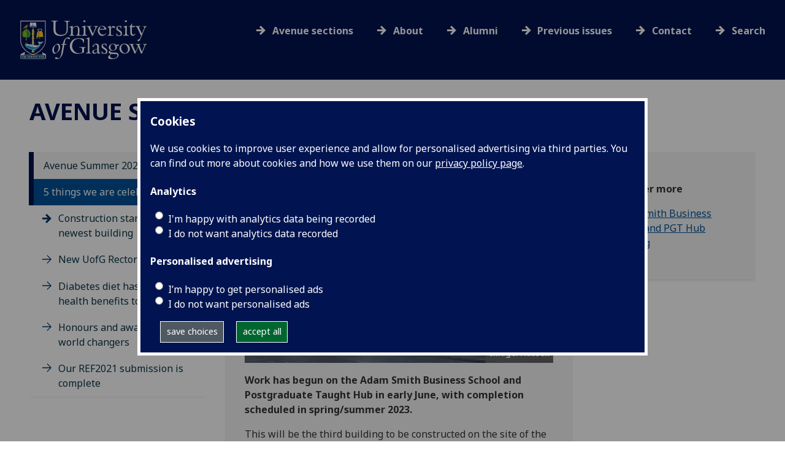

--- FILE ---
content_type: text/html; charset=UTF-8
request_url: https://www.gla.ac.uk/explore/avenue/previousavenues/avenuesummer2021/5things/constructionstartsonournewestbuilding/
body_size: 11417
content:
  <!doctype html>
<html class="no-js" lang="en">
  <head>
    <meta charset="utf-8">
	<meta name="viewport" content="width=device-width, initial-scale=1.0">
        <title>University of Glasgow - Explore - Avenue  - Previous Avenues - Avenue Summer 2021 - 5 things we are celebrating - Construction starts on our newest building</title>
        <meta http-equiv="Content-Type" content="text/html; charset=utf-8" /><meta http-equiv="X-UA-Compatible" content="IE=EDGE" />
        <link rel="canonical" href="https://www.gla.ac.uk/explore/avenue/previousavenues/avenuesummer2021/5things/constructionstartsonournewestbuilding/" />
      	<!--standard meta tags-->
	
	             
	<!--twitter meta tags-->
	<meta name="twitter:card" content="summary_large_image" />
	<meta name="twitter:site" content="@UofGlasgow" />
	<meta name="twitter:creator" content="@UofGlasgow" />
    <!--opengraph meta tags-->
        
        
        

      
<!-- navigation object : 3kHead -->
<!--icons-->
<meta name="mobile-web-app-capable" content="yes">
<meta name="theme-color" content="#003865">
<link rel="apple-touch-icon" sizes="128x128" href="/3t4/img/hd_hi.png">
<link rel="apple-touch-icon" sizes="64x64" href="/3t4/img/hd_small.png">
<link rel="stylesheet" type="text/css" media="print" href="https://www.gla.ac.uk/3t4/css/print.css" />
<!--<link media="screen" href="https://fonts.googleapis.com/css?family=Roboto+Slab:400,700&subset=cyrillic,cyrillic-ext,greek,greek-ext,latin-ext,vietnamese&display=swap" rel="stylesheet">-->
<!--<link media="screen" href="https://fonts.googleapis.com/css?family=PT+Sans:400,700&subset=cyrillic,cyrillic-ext,greek,greek-ext,latin-ext,vietnamese&display=swap" rel="stylesheet">-->
              <!--  <link rel="stylesheet" href="https://use.typekit.net/ogc2zcu.css"> -->
		<link rel="preload" as="style" media="screen" href="/3t4/css/font-awesome.min.css">

<script>
      var $function = {};
</script>

<script>
  var loaded = function(){document.body.style.visibility='visible';}
</script>

<noscript>
  <style>
    #leftNavlist nav ul li a,
    #leftNavlist nav ul li span {
      display: block;
    }

    #leftNav {
      width: 350px;
      box-shadow: 6px 0px 37px -9px rgba(0, 0, 0, 0.1);
      top: 128px;
    }

    #content-container {
      margin-top: 64px;
      padding: 3rem 3rem 1rem 3rem;
    }

    #main {
      margin-left: 350px;

    }

    .content_opener {
      display: initial !important;
    }

    body {
      visibility: visible !important;
    }
  </style>
  <link rel="stylesheet" type="text/css" media="screen" href="https://www.gla.ac.uk/3t4/css/noscript.css" />


</noscript>
<script>
  // Define dataLayer and the gtag function.
  window.dataLayer = window.dataLayer || [];
  function gtag(){dataLayer.push(arguments);}

var analytics_state = 'denied';
document.cookie.split(';').forEach(cook => {
        var currentCookie = cook.split('=');
        if(currentCookie[0].trim() == 'gu_analytics'){
            if(currentCookie[1].trim() == 'true'){
        analytics_state = 'granted';
    }
    }
    });

  gtag('consent', 'default', {
    'ad_storage': 'denied',
    'ad_user_data': 'denied',
    'ad_personalization': 'denied',
    'analytics_storage': analytics_state
  });

</script>
<!-- Google Tag Manager -->
<script>(function(w,d,s,l,i){w[l]=w[l]||[];w[l].push({'gtm.start':
new Date().getTime(),event:'gtm.js'});var f=d.getElementsByTagName(s)[0],
j=d.createElement(s),dl=l!='dataLayer'?'&l='+l:'';j.async=true;j.src=
'https://www.googletagmanager.com/gtm.js?id='+i+dl;f.parentNode.insertBefore(j,f);
})(window,document,'script','dataLayer','GTM-K4S47B4');</script>
<!-- End Google Tag Manager -->


            <base href="/explore/avenue/previousavenues/avenuesummer2021/5things/constructionstartsonournewestbuilding/">
                                </head>
<body style="visibility: hidden;" onload="loaded()">
    <!--noindex-->
              <div role="navigation" id="skip-to-content" aria-label="Skip to main content">
              <ul>
                <li>
              		<a href="#content-container">Skip to main content</a>
                 </li>
            	</ul>
          </div>
          <div role="complementary" aria-label="edit consent" id="editconsent" class="consent-switch">
            <p>
                <span class="consent-switch" id="consent-intro">The University of Glasgow uses cookies for analytics.
                Find out more about our <a href="https://www.gla.ac.uk/legal/privacy/">Privacy policy</a>.</span>
                <button class="button showsettings adjust-settings"  aria-label=" privacy settings"><img alt="settings icon" src="/3t4/img/cog-white.svg" class="consent-cog consent-switch"  aria-hidden="true" /><span class="consent-switch"> privacy settings</span></button>
                <button class="button showsettings accept-settings outside close consent-switch"  aria-label="accept"><span class="consent-switch">accept</span></button>
            </p>
        </div>
        <div id="gu-consent" role="complementary" aria-label="edit consent controls">
        <div id="consentinner">
        <h2>We use cookies</h2>
        <h3>Necessary cookies</h3>
        <p>Necessary cookies enable core functionality. The website cannot function properly without these cookies, and can only be disabled by changing your browser preferences.</p>
        <h3 id="analytics_cookies">Analytics cookies</h3>
        <p>Analytical cookies help us improve our website. We use Google Analytics. All data is anonymised.</p>
        <label for="analyticsallowed" class="switch" tabindex="0" >
        <span style="display:none;">Switch analytics</span> 
        <input aria-labelledby="analytics_cookies" name="analyticsallowed" data-cookie="gu_analytics" id="analyticsallowed" type="checkbox">
        <span class="slider round"></span>
        </label>
        <div class="status_wrapper">
        <span class="status analyticsallowed_status_on">ON</span>
        <span class="status analyticsallowed_status_off">OFF</span>
        </div>
        <h3 id="hotjar_cookies">Clarity</h3>
        <p>Clarity helps us to understand our users’ behaviour by visually representing their clicks, taps and scrolling. All data is anonymised.</p>
        <label for="hotjarallowed" class="switch" tabindex="0">
        <span style="display:none;">Switch clarity</span> 
        <input  aria-labelledby="hotjar_cookies" name="hotjarallowed" id="hotjarallowed" data-cookie="gu_hotjar" type="checkbox" >
        <span class="slider round"></span>
        </label>
        <div class="status_wrapper">
        <span class="status hotjarallowed_status_on">ON</span>
        <span class="status hotjarallowed_status_off">OFF</span>
        </div>

        <p><a href="https://www.gla.ac.uk/legal/privacy/">Privacy policy</a></p>
        <p><button class="showsettings close button">close</button></p>
        </div>
        </div>

	<div class="row" id="container">
			<div id="leftNav" class="show-for-small-only">
      			<div id="leftNavlist">

				<div id="search" style="display:none;">
<form action="//www.gla.ac.uk/search" method="get" id="cse-search-box-mobile">
	<input type="text" id="ssKeywordsMobile" name="query"  title="search" placeholder="Search" /><br />
	<input type="hidden" name="collection" value="staff-and-website-meta">
	<!--<input type="radio" /> Website
	<input type="radio" /> Courses
	<input type="radio" /> Staff<br />-->
	<input type="submit" name="submit"  title="submit" value="go" id="ssSubmitMobile" />
</form>	
                                  <div id="quickSearch">
                                  	
                                  </div>
				</div>
				<nav id="mainNav">
                  <ul id="toplevelnav"><!-- navigation object : 0k Leftnav level 5 trail --><!--noindex--><li><a href="/explore/avenue/previousavenues/avenuesummer2021/">Avenue Summer 2021</a></li><li><a href="/explore/avenue/previousavenues/avenuesummer2021/5things/">5 things we are celebrating</a></li><li><a href="/explore/avenue/previousavenues/avenuesummer2021/5things/constructionstartsonournewestbuilding/">Construction starts on our newest building</a></li><!--endnoindex--></ul><!-- navigation object : 0k LeftNav children/siblings --><!--noindex--><ul class="section-navigation-siblings"><li><span class="currentbranch4"><a href="/explore/avenue/previousavenues/avenuesummer2021/5things/constructionstartsonournewestbuilding/">Construction starts on our newest building</a></span></li><li><a href="/explore/avenue/previousavenues/avenuesummer2021/5things/newuofgrectorappointed/">New UofG Rector appointed</a></li><li><a href="/explore/avenue/previousavenues/avenuesummer2021/5things/diabetesdiethasotherhealthbenefitstoo/">Diabetes diet has other health benefits too</a></li><li><a href="/explore/avenue/previousavenues/avenuesummer2021/5things/honoursandawardsforuofgworldchangers/">Honours and awards for UofG world changers</a></li><li><a href="/explore/avenue/previousavenues/avenuesummer2021/5things/ourref2021submissioniscomplete/">Our REF2021 submission is complete</a></li></ul><!--endnoindex-->
				</nav>
			</div>
		</div>
<div id="az" role="navigation" class="hide-for-small-only" aria-label="global navigation">
			<div id="azlinkscontainer" class="columns large-12 medium-12">
					<!-- navigation object : 3kGlobalNav -->
				<div id="searchrevealwrapper">
						<svg xmlns="http://www.w3.org/2000/svg" width="28px" height="28px" viewBox="0 0 20.39 20.24">
							<path  stroke="white" fill="white" d="M17.72,20.14l-4.79-4.79a8.36,8.36,0,1,1,2.54-2.61l4.82,4.82a1.17,1.17,0,0,1-.47,1.38l-0.72.72A1.19,1.19,0,0,1,17.72,20.14ZM13.93,8.35a5.58,5.58,0,1,0-5.58,5.58A5.57,5.57,0,0,0,13.93,8.35Z"></path>
						</svg>
				</div>
<!-- navigation object : 3kGlobalNav --><!--id:499580-->
<ul class="azlinks ">
<li><a href="/study/">Study</a></li>
<li><a href="/research/">Research</a></li>
<li><a href="/explore/">Explore</a></li>
<li><a href="/connect/">Connect</a></li>
</ul>
			</div>
			<div id="searchwrapper" class="columns large-6 medium-6">
						<form action="//www.gla.ac.uk/search" method="get" id="cse-search-box">
							<div class="row">
								<div class="columns large-8 medium-8" id="ssKeywordsContainer">
									<input type="text" id="ssKeywords" name="query" placeholder="Search" title="search" />
								</div>
								<input type="hidden" name="collection" value="staff-and-website-meta">

								<!--<input type="radio" /> Website

								<input type="radio" /> Courses

								<input type="radio" /> Staff<br />-->
								<div class="columns large-4 medium-4" id="ssSubmitContainer">
									<input type="submit" name="submit"  title="submit" value="go" id="ssSubmit" />
								</div>
							</div>
						</form>	
					</div>
				</div>


		<div id="main">
			<div id="main-inner" class="row">
				<div  id="header" class="columns large-12 medium-12 small-12">
					<div id="mobile-nav" class="show-for-small-only">
						<div class="menu-control-container" id="search-menu-container-mobile">
							<a class="open-search" tabindex="0" id="open-search-mobile" aria-label="open search" role="button">
						<svg xmlns="http://www.w3.org/2000/svg" viewBox="0 0 20.39 20.24">
                          <path   stroke="white" fill="white" d="M17.72,20.14l-4.79-4.79a8.36,8.36,0,1,1,2.54-2.61l4.82,4.82a1.17,1.17,0,0,1-.47,1.38l-0.72.72A1.19,1.19,0,0,1,17.72,20.14ZM13.93,8.35a5.58,5.58,0,1,0-5.58,5.58A5.57,5.57,0,0,0,13.93,8.35Z"><title>Search icon</title></path>
						</svg>

							</a>
						</div>
						<div class="menu-control-container" id="close-menu-container-mobile" style="display:none;">
							<a class="close-menu" tabindex="0" id="close-menu-mobile" aria-label="close menu" role="button">
								<svg xmlns="http://www.w3.org/2000/svg" viewBox="0 0 24.1 24.1">
									<path  stroke="white" fill="white" d="M16.32,12L23.8,4.57a1,1,0,0,0,0-1.42L21,0.3a1,1,0,0,0-1.42,0L12,7.78,4.57,0.3A1,1,0,0,0,3.14.3L0.3,3.15a1,1,0,0,0,0,1.42L7.78,12,0.3,19.53A1,1,0,0,0,.3,21L3.14,23.8a1,1,0,0,0,1.42,0L12,16.32l7.48,7.48a1,1,0,0,0,1.42,0L23.8,21a1,1,0,0,0,0-1.42Z"><title>Close menu icon</title></path>
								</svg>
							</a>
						</div>
						<div class="menu-control-container" id="open-menu-container-mobile">
							<a class="open-menu" tabindex="0" id="open-menu-mobile" aria-label="open menu" role="button">
								<svg xmlns="http://www.w3.org/2000/svg" viewBox="0 0 20 20">
									<rect  stroke="white" fill="white" width="20" height="4"><title>Menu icon bar 1</title></rect>
									<rect  stroke="white" fill="white" width="20" height="4" y="8"><title>Menu icon bar 2</title></rect>
									<rect  stroke="white" fill="white" width="20" height="4" y="16"><title>Menu icon bar 3</title></rect>
								</svg>

							</a>
						</div>
					</div>                                              
					<div id="header-logo">
                      <a href="https://www.gla.ac.uk" aria-label="University of Glasgow homepage">
                        <img id="small-logo" width="295" height="64" src="/3t4/img/ug-keyline.svg" class="hide-for-large-only" alt="University of Glasgow logo small" />
                        <img id="large-logo" width="210" height="66" src="/3t4/img/ug-keyline-large.svg" alt="University of Glasgow logo" class="hide-for-small-only double" />
                     </a>
					</div>

					<div id="breadcrumbs" role="navigation" aria-label="breadcrumbs">
						<ul class="clearfix">
                                                  <!-- breadcrumbs --> <li><a href="/">Home</a></li><li><a href="/explore/">Explore</a></li><li><a href="/explore/avenue/">Avenue </a></li><li><a href="/explore/avenue/previousavenues/">Previous Avenues</a></li><li><a href="/explore/avenue/previousavenues/avenuesummer2021/">Avenue Summer 2021</a></li><li><a href="/explore/avenue/previousavenues/avenuesummer2021/5things/">5 things we are celebrating</a></li><li>Construction starts on our newest building</li>
						</ul>
					</div>
				</div>
<!--endnoindex-->
				<div id="content-container">
                  <div id="content-container-inner" class="row">
					<!--content starts here-->
                                  <!--section header-->
                                  <section id="section-header" class="columns large-12 medium-12 small-12 main-feature">
					<h1><!-- Level 5 section heading --><a href="/explore/avenue/previousavenues/avenuesummer2021/">Avenue Summer 2021</a></h1>
                                                        
				</section>
<div id="section-navigation" class="columns large-3 medium-3 hide-for-small-only" role="navigation" aria-label="section navigation">
  <div id="section-navigation-inner">
    <div id="section-navigation-inner-ul-wrapper">
<ul id="toplevelnavtrail"><!-- navigation object : 0k Leftnav level 5 trail --><!--noindex--><li><a href="/explore/avenue/previousavenues/avenuesummer2021/">Avenue Summer 2021</a></li><li><a href="/explore/avenue/previousavenues/avenuesummer2021/5things/">5 things we are celebrating</a></li><li><a href="/explore/avenue/previousavenues/avenuesummer2021/5things/constructionstartsonournewestbuilding/">Construction starts on our newest building</a></li><!--endnoindex--></ul><!-- navigation object : 0k LeftNav children/siblings --><!--noindex--><ul class="section-navigation-siblings"><li><span class="currentbranch4"><a href="/explore/avenue/previousavenues/avenuesummer2021/5things/constructionstartsonournewestbuilding/">Construction starts on our newest building</a></span></li><li><a href="/explore/avenue/previousavenues/avenuesummer2021/5things/newuofgrectorappointed/">New UofG Rector appointed</a></li><li><a href="/explore/avenue/previousavenues/avenuesummer2021/5things/diabetesdiethasotherhealthbenefitstoo/">Diabetes diet has other health benefits too</a></li><li><a href="/explore/avenue/previousavenues/avenuesummer2021/5things/honoursandawardsforuofgworldchangers/">Honours and awards for UofG world changers</a></li><li><a href="/explore/avenue/previousavenues/avenuesummer2021/5things/ourref2021submissioniscomplete/">Our REF2021 submission is complete</a></li></ul><!--endnoindex-->
    </div>
  </div>
				</div>
<main id="main-content-wrapper" class="columns large-9 medium-9 small-12"><!--standard content heading-->
<a id="d.en.795109" class="content-anchor"></a>
<!--end standard content heading-->
<!--standard wrapper-->
<div id="content_795109_wrapper" class="row standardContent">
    <!--standard main content-->
    <div data-contentid="795109" data-contentname="Construction starts on our newest building" data-modified="11/06/2021" id="content_795109" class="maincontent
  
     columns content eight large-8 medium-8 ">
    <div class="maincontent-inner">
    <h2 class="unresponsivestyle">Construction starts on our newest building</h2>

    <p><strong><img 
    loading="lazy"
    src="/media/Media_795161_smxx.jpg" 
    alt="The new Adam Smith Business School Hub [Image: Hassell]" 
    class="" title="" 
    width="1400"
    height="600"
    style="width: 1400px; height: 600px; " 
/></strong></p>
<p><strong>Work has begun on the Adam Smith Business School and Postgraduate Taught Hub in early June, with completion scheduled in spring/summer 2023.</strong></p>
<p>This will be the third building to be constructed on the site of the former Western Infirmary, after the ARC (Advanced Research Centre) and Clarice Pears Building (Institute of Health &amp; Wellbeing), which are currently in construction.</p>
<p>The 11,400m<sup>2</sup>, £85-million building will be&nbsp;the first in the University with facilities specifically designed for our postgraduate taught community, including space for study, collaboration, networking across disciplines and enhancing connections between academia and business.</p>
<p>The same building will also be a new home for the Adam Smith Business School, providing world-class facilities for teaching, research and collaboration with stakeholders, and ensuring Glasgow can continue to attract the very best students and academics.</p>
<p>Work&nbsp;will also involve developing the surrounding environment, including landscaping the south of the Western site, which borders Dumbarton Road, creating a new civic area.</p>
      <div style="font-size:1px; line-height: 0; height: 0; clear:right;"></div>
      </div>
</div>
<!--end standard main content-->
<!--new quick links-->
<div class="columns content four large-4 medium-4 links" data-sticky-container>
<p><strong>Discover more</strong></p>
<p><a href="https://www.gla.ac.uk/myglasgow/campusdevelopment/asbsbuilding">Adam Smith Business School and PGT Hub building</a></p>

<!-- navigation object : xkRightColumnContent -->
</div>
<!--end new quick links-->
<!--old standard clear-->
<div class="two
colclear"></div>
<!--end old standard clear-->
</div>
<!--end standard wrapper-->	<!--content ends here-->

<div style="clear:both;"></div>
<!--end content-container-inner-->
</main>
<!--end content-container-->
</div>
				</div>
				<footer class="row">
          <!--noindex-->
					<div id="btt" class="row">
						<a href="#" id="backtotop">Back to the top</a>
					</div>
					<div id="footerContact" class="row">
						<!-- navigation object : 3k footer global --><div class="columns large-3 medium-3 small-12">
<h2><a href="/study/">STUDY</a></h2>
<ul>
<li><a href="/subjects/">Subjects A-Z</a></li>
<li><a href="/undergraduate/">Undergraduate</a></li>
<li><a href="/postgraduate/">Postgraduate</a></li>
<li><a href="/study/online/">Online study</a></li>
<li><a href="/study/short/">Short courses</a></li>
<li><a href="/international/">International students</a></li>
<li><a href="/study/studentlife/">Student life</a></li>
<li><a href="/scholarships/">Scholarships and&nbsp;funding</a></li>
<li><a href="/explore/visit/">Visit us / Open Days</a></li>
</ul>
</div>
<div class="columns large-3 medium-3 small-12">
<h2><a href="/research/">RESEARCH</a></h2>
<ul>
<li><a href="/research/az/">Research units A-Z</a></li>
<li><a href="/postgraduate/research/">Research opportunities A-Z</a></li>
<li><a href="/research/beacons/">Glasgow Research Beacons</a></li>
<li><a href="/research/strategy/">Research strategy &amp; policies</a></li>
<li>Research excellence</li>
<li><a href="/research/ourresearchenvironment/">Our research environment</a></li>
</ul>
</div>
<div class="columns large-3 medium-3 small-12">
<h2><a href="/explore/">EXPLORE</a></h2>
<ul>
<li><a href="/explore/meetglasgow/">Meet World Changing Glasgow</a></li>
<li><a href="/study/studentlife/glasgow/">City of Glasgow</a></li>
<li><a href="/explore/visit/">Visit us</a></li>
<li><a href="/explore/accessibility/">Accessibility</a></li>
<li><a href="/explore/maps/">Maps and travel</a></li>
<li><a href="/news/">News</a>&nbsp;</li>
<li><a href="/events/">Events</a></li>
<li><a href="/schools/">Schools</a></li>
<li><a href="/colleges/">Colleges</a></li>
<li><a href="/myglasgow/services/">Services</a></li>
<li><a href="/myglasgow/library/">Library</a></li>
<li><a href="/explore/strategies/">University strategies</a></li>
</ul>
</div>
<div class="columns large-3 medium-3 small-12">
<h2><a href="/connect/">CONNECT</a></h2>
<ul>
<li><a href="/stafflist/">Staff A-Z</a></li>
<li><a href="/alumni/">Information for our alumni</a></li>
<li><a href="/connect/supportus/">Support us</a></li>
<li><a href="/connect/businessandinnovation/">Business &amp; innovation</a></li>
<li><a href="/connect/publicengagement/">Community and public engagement</a></li>
<li><a href="/study/studentlife/askastudent/">Ask a student</a></li>
<li><a href="/connect/complaints/">Complaints</a></li>
</ul>
<h2><a href="https://jobs.gla.ac.uk/">JOBS AT GLASGOW</a></h2>
<ul>
<li><a href="https://jobs.gla.ac.uk/">Current vacancies</a></li>
</ul>
</div>
					</div>
                  <div id="footerNav" class="row">
						<div class="columns large-3 medium-6 small-12">
							                          <p><a href="/"><img loading="lazy" src="/3t4/img/marque.svg" width="225" height="70" style="height:70px; width:auto" alt="University of Glasgow" />
                            </a></p>
													<!-- navigation object : social --><ul class="social list-inline">
    <li class="facebook">
        <a href="https://www.facebook.com/UofGlasgow">
            <img loading="lazy" src="/3t4/img/fb.svg" width="40" height="40" alt="Facebook">
        </a>
    </li>
    <li class="bluesky">
        <a href="https://bsky.app/profile/uofglasgow.bsky.social">
            <img loading="lazy" src="/3t4/img/bluesky.svg" width="40" height="40" alt="Bluesky">
        </a>
    </li>
    <li class="instagram">
        <a href="https://www.instagram.com/uofglasgow/">
            <img loading="lazy" src="/3t4/img/inst.svg" width="40" height="40" alt="Instagram">
        </a>
    </li>
    <li class="youtube">
        <a href="https://www.youtube.com/uofglasgow">
            <img loading="lazy" src="/3t4/img/yt.svg" width="40" height="40" alt="YouTube">
        </a>
    </li>

   <li class="twitter">
        <a href="https://twitter.com/UofGlasgow">
            <img loading="lazy" src="/3t4/img/tw.svg" width="40" height="40" alt="Twitter">
        </a>
    </li>

 <li class="tiktok">
        <a href="https://www.tiktok.com/@uofglasgow">
            <img loading="lazy" src="/3t4/img/tiktok.svg" width="40" height="40" alt="tiktok">
        </a>
    </li>

<li class="Linkedin">
        <a href="https://www.linkedin.com/school/university-of-glasgow/">
            <img loading="lazy" src="/3t4/img/linkedin.svg" width="40" height="40" alt="Linkedin">
        </a>
    </li>


</ul>


<ul class="social list-inline">
    <li class="bilibili">
        <a href="https://space.bilibili.com/605694153/">
            <img loading="lazy" src="/3t4/img/bililbili.svg" width="40" height="40" alt="bilibili">
        </a>
    </li>
    <li class="little-red-book">
        <a href="https://www.xiaohongshu.com/user/profile/6276aff4000000002102065b">
            <img loading="lazy" src="/3t4/img/little-red-book.svg" width="40" height="40" alt="Little Red Book">
        </a>
    </li>
    <li class="wechat">
        <a href="https://mp.weixin.qq.com/mp/profile_ext?action=home&__biz=MzI4NzIwNzM2MQ==#wechat_redirect">
            <img loading="lazy" src="/3t4/img/wechat.svg" width="40" height="40" alt="WeChat">
        </a>
    </li>
    <li class="weibo">
        <a href="https://weibo.com/u/2859621674">
            <img loading="lazy" src="/3t4/img/weibo.svg" width="40" height="40" alt="Weibo">
        </a>
    </li>
</ul>
                          <p>The University of Glasgow is a registered Scottish charity: Registration Number SC004401</p>
						</div>
						<div class="columns large-3 medium-3 small-12">
        <h2><!-- navigation object : 0k Level 3 section link --><a href="/explore/avenue/">Avenue </a></h2>
        <ul>
            <li><a href="/explore/avenue/previousavenues/avenuesummer2021/contact/">Contact us</a></li>
        </ul>
                          <!-- navigation object : xk Additional footer content -->
						</div>
						<div class="columns large-3 medium-3 small-12">
							<h2>Legal</h2>
<ul>
                        <li><a href="/legal/accessibility/">Accessibility statement</a></li>
                        <li><a href="/foi/">Freedom of information</a></li>
                        <li><a href="/legal/freedomofinformation/foipublicationscheme/">FOI publication scheme</a></li>
                        <li><a href="/legal/modernslaveryact/">Modern Slavery Statement</a></li>
                        <li><a href="/legal/privacy/">Privacy and cookies</a></li>
                        <li><a href="/legal/termsofuse/">Terms of use</a></li>
                    </ul>
						</div>
						<div class="columns large-3 medium-3 small-12">
<h2>Current students</h2>
<ul>
  <li><a href="/myglasgow/students/">MyGlasgow Students</a></li>
</ul>
<h2>Staff</h2>
<ul>
  <li><a href="/myglasgow/staff/">MyGlasgow Staff</a></li>
</ul>
						</div>
            <div class="columns large-6 medium-6 small-12"></div>
            <div class="columns large-6 medium-6 small-12">
              <!--badges-->
              <div class="row">
<div class="columns large-6 medium-6 small-12">
</div>
<div class="columns large-6 medium-6 small-12" id="footer-badges">
<a id="uoty" href="https://www.gla.ac.uk/myglasgow/sexual-violence-harassment-support/">
        <picture>
            <source srcset="/3t4/img/svh.webp" type="image/webp">
            <source srcset="/3t4/img/svh.png" type="image/png"> 
            <img id="footer-badge" src="/3t4/img/svh.webp" width="700" height="300" alt="together against gender-based violence">
        </picture> 
        </a><br />
<!--<a href="#">
        <picture>
            <source srcset="/3t4/img/scottish-university-of-the-year-2024.webp" type="image/webp">
            <source srcset="/3t4/img/scottish-university-of-the-year-2024.png" type="image/png"> 
            <img id="footer-badge" src="/3t4/img/scottish-university-of-the-year-2024.webp" alt="University of the Year 2024">
        </picture> 
</a>-->
</div>
</div>
            </div>   
					</div>

					<!--endnoindex-->
				</footer>
			</div>
		</div>

	</div>
	
<!-- navigation object : 3kFooterScripts -->					<link rel="stylesheet" type="text/css" media="screen" href="https://www.gla.ac.uk/3t4/css/main.css?_=1769003603" />
				    <script src="https://www.gla.ac.uk/3t4/js/main.min.js?_=1769003600"></script>
    <script>
document.addEventListener("DOMContentLoaded", function () {loaded()});
</script>
<style>
#header{
background-color:#011451!important;
}
#footerNav{
	display:none;
}
</style>
<script>
var customisations = {
  name: 'AVENUE',
	url: 'https://www.gla.ac.uk/',
	description: 'Avenue',
	logo: {
		src: '/explore/avenue/t4external/sitelogo_1216323_en.svg',
		description: 'University of Glasgow',
		padding: '2rem'
	},
  	hidesectionname: '',
    breadcrumbs: '',
    navigation: '<ul>\n<li><a href=\"/explore/avenue/avenuesections/\">Avenue sections</a></li>\n<li><a href=\"/explore/avenue/aboutavenue/\">About</a></li>\n<li><a href=\"/explore/avenue/alumni/\">Alumni</a></li>\n<li><a href=\"/explore/avenue/previousavenues/\">Previous issues</a></li>\n<li><a href=\"/explore/avenue/contact/\">Contact</a></li>\n<li><a href=\"/explore/avenue/search/\">Search</a></li>\n</ul>',
	footer:[
		{
			content:'<p><a href=\"/\"><img style=\"height: 70px; width: auto;\" src=\"/3t4/img/marque.svg\" alt=\"University of Glasgow\" width=\"225\" height=\"70\"> </a></p>\n<!-- navigation object : social -->\n<ul class=\"social list-inline\">\n<li class=\"facebook\"><a href=\"https://www.facebook.com/UofGlasgow\"> <img src=\"/3t4/img/fb.svg\" alt=\"Facebook\" width=\"40\" height=\"40\"> </a></li>\n<li class=\"bluesky\"><a href=\"https://bsky.app/profile/uofglasgow.bsky.social\"> <img src=\"/3t4/img/bluesky.svg\" alt=\"Bluesky\" width=\"40\" height=\"40\"> </a></li>\n<li class=\"instagram\"><a href=\"https://www.instagram.com/uofglasgow/\"> <img src=\"/3t4/img/inst.svg\" alt=\"Instagram\" width=\"40\" height=\"40\"> </a></li>\n<li class=\"youtube\"><a href=\"https://www.youtube.com/uofglasgow\"> <img src=\"/3t4/img/yt.svg\" alt=\"YouTube\" width=\"40\" height=\"40\"> </a></li>\n<li class=\"twitter\"><a href=\"https://twitter.com/UofGlasgow\"> <img src=\"/3t4/img/tw.svg\" alt=\"Twitter\" width=\"40\" height=\"40\"> </a></li>\n<li class=\"tiktok\"><a href=\"https://www.tiktok.com/@uofglasgow\"> <img src=\"/3t4/img/tiktok.svg\" alt=\"tiktok\" width=\"40\" height=\"40\"> </a></li>\n<li class=\"Linkedin\"><a href=\"https://www.linkedin.com/school/university-of-glasgow/\"> <img src=\"/3t4/img/linkedin.svg\" alt=\"Linkedin\" width=\"40\" height=\"40\"> </a></li>\n</ul>\n<ul class=\"social list-inline\">\n<li class=\"bilibili\"><a href=\"https://space.bilibili.com/605694153/\"> <img src=\"/3t4/img/bililbili.svg\" alt=\"bilibili\" width=\"40\" height=\"40\"> </a></li>\n<li class=\"little-red-book\"><a href=\"https://www.xiaohongshu.com/user/profile/6276aff4000000002102065b\"> <img src=\"/3t4/img/little-red-book.svg\" alt=\"Little Red Book\" width=\"40\" height=\"40\"> </a></li>\n<li class=\"wechat\"><a href=\"https://mp.weixin.qq.com/mp/profile_ext?action=home&amp;__biz=MzI4NzIwNzM2MQ==#wechat_redirect\"> <img src=\"/3t4/img/wechat.svg\" alt=\"WeChat\" width=\"40\" height=\"40\"> </a></li>\n<li class=\"weibo\"><a href=\"https://weibo.com/u/2859621674\"> <img src=\"/3t4/img/weibo.svg\" alt=\"Weibo\" width=\"40\" height=\"40\"> </a></li>\n</ul>\n<p>The University of Glasgow is a registered Scottish charity: Registration Number SC004401</p>'
		},
		{
			content:'<h2 class=\"p1\">Avenue sections</h2>\n<ul>\n<li><a href=\"/explore/avenue/me/\">Me by &hellip; the Avenue interviews</a></li>\n<li><a href=\"/explore/avenue/ourworldchangers/\">Our world changers</a></li>\n<li><a href=\"/explore/avenue/travelmysecretcity/\">Travel: my secret city</a></li>\n<li><a href=\"/explore/avenue/world-changingresearch/\">World-changing research</a></li>\n<li><a href=\"/explore/avenue/yourcareer/\">Your career</a></li>\n<li><a href=\"/explore/avenue/avenuequizzes/\">Avenue quizzes</a></li>\n<li><a href=\"/explore/avenue/booksofmylife/\">Books of my life</a></li>\n<li><a href=\"/explore/avenue/ourpast/\">Our past</a></li>\n<li><a href=\"/explore/avenue/inconversation/\">In conversation</a></li>\n<li><a href=\"/explore/avenue/world-changinggiving/\">World-changing giving</a></li>\n</ul>'
		},
		{
			content:'<h2>Legal</h2>\n<ul>\n<li><a href=\"/legal/accessibility/\">Accessibility statement</a></li>\n<li><a href=\"/foi/\">Freedom of information</a></li>\n<li><a href=\"/legal/freedomofinformation/foipublicationscheme/\">FOI publication scheme</a></li>\n<li><a href=\"/legal/modernslaveryact/\">Modern Slavery Statement</a></li>\n<li><a href=\"/legal/privacy/\">Privacy and cookies</a></li>\n<li><a href=\"/legal/termsofuse/\">Terms of use</a></li>\n</ul>'
		},
		{
			content:'<p class=\"hide\">.</p>'
		}
	]
};
</script>
<script src="/3t4/js/external.js"></script>
<script>window.custom = true</script>
<style>
#header #external-global-nav ul li a {
    color: #fff!important;
}

.pullquote{
background-color:#003865!important;
}
#breadcrumbs{
display:none;
}

@media screen and (min-width: 70em) and (max-width: 73.6875em) {



}
.main-feature#section-header.scrolled:not(.external) {
    top: 4rem!important;
}
#content-container{
margin-top:64px!important;
}
.feature-content.isbanner h2 {
    font-size: 10rem !important;
    color: #4DBBC6 !important;
    text-transform: uppercase !important;
    text-shadow: 0 0 20px #00000024 !important;
    line-height: 1.6rem !important;
    letter-spacing:-0.8rem;
}

.feature-content.isbanner h3 {
    font-size: 3rem !important;
    color: #4DBBC6 !important;
    text-transform: uppercase !important;
    text-shadow: 0 0 20px #00000024 !important;
    line-height: 1.6rem !important;
    letter-spacing:-0.1rem;
}

.feature-content.isbanner h4 {
    font-size: 2rem !important;
    color: #4DBBC6 !important;
    margin: 0 !important;
    text-transform: uppercase !important;
    text-shadow: 0 0 20px #00000024 !important;
    line-height: 1.6rem !important;
    letter-spacing:-0.1rem;
}

.feature-content.isbanner .feature-content-inner {
    padding: 0 !important;
    margin: 4rem 0 !important;
}
@media screen and (max-width: 69.9375em) {
    .feature-content.isbanner h2 {
        font-size:6rem!important;
        letter-spacing:-0.1rem;
        line-height:2rem!important;
        white-space: nowrap;
    }

    .feature-content.isbanner h3 {
        font-size:2rem!important;
        letter-spacing:-0.1rem;
        line-height:1rem!important;
        white-space: nowrap;
    }

    .feature-content.isbanner h4 {
        font-size:1.6rem!important;
        letter-spacing:-0.1rem;
        line-height:3rem!important;
        white-space: nowrap;
    }
}

@media screen and (max-width: 69.9375em) {
    #content-container {
        padding: 0 0rem 2rem 0rem !important;
        margin-top: 0px !important;
    }
    .feature-content.isbanner {
        margin-top: 64px!important;
    }
}


</style>


  </body>
</html>

--- FILE ---
content_type: image/svg+xml
request_url: https://www.gla.ac.uk/3t4/img/marque.svg
body_size: 6623
content:
<svg xmlns="http://www.w3.org/2000/svg" viewBox="0 0 278.17 86.57">
									<defs>
										<style>
											.cls-1 {
												fill: #133759;
											}

											.cls-2 {
												fill: none;
												stroke: #fff;
												stroke-width: 0.74px;
											}

											.cls-3 {
												fill: #addef8;
											}

											.cls-4 {
												fill: #ffd028;
											}

											.cls-5 {
												fill: #fff;
											}

											.cls-6 {
												fill: #e3a222;
											}

											.cls-7 {
												fill: #e63421;
											}

											.cls-8 {
												fill: #0098d6;
											}

											.cls-9 {
												fill: #008b3b;
											}

											.cls-10 {
												fill: #86bc25;
											}

											.cls-11 {
												fill: #008e3c;
											}
										</style>
									</defs>
									<path class="cls-1" d="M110.7,0.8v1c-3.6.1-4.8,1.5-4.8,4.9V21c0,6.6-4.2,13.7-15.7,13.7-10.1,0-15.3-5.8-15.3-13.4V5.8c0-3.4-1-3.9-4.6-4v-1H83.9v1H83.4c-2.9,0-4.2.8-4.2,3.9V20.5c0,7.2,4.2,11.5,12.1,11.5,6,0,12.1-2.5,12.1-11.5V8.1c0-5.1-.8-6-5.2-6.2v-1h12.5V0.8Z" transform="translate(-1.53)"></path>
									<path class="cls-1" d="M116.7,29.2c0,2.9.7,3.6,3.6,3.6v1H109.6v-1c2.3,0,3.6-1.3,3.6-3.3V18.3c0-2-.2-2.3-1.6-2.6l-1.8-.4V14.4l6.1-2.2h0.9v4.1c3.6-2.2,6.5-4.2,9.1-4.2,3.6,0,5.7,2.7,5.7,8,0,7.1-.4,8.4-0.4,10.5-0.1,1.4.8,2.1,3,2.1h1.2v1H124v-1a4.42,4.42,0,0,0,3-1c1-1,1.1-4.9,1.1-11.9,0-4.2-2.1-5.6-4.2-5.6-1.7,0-4.3,1.5-7.1,3.4V29.2h-0.1Z" transform="translate(-1.53)"></path>
									<path class="cls-1" d="M144.7,29.8c0,1.9,1,3,3.8,3v1H136.7v-1c3.2,0,4.4-1.1,4.4-3.9V18.2c0-2.1-.3-2.3-1.6-2.6l-2.5-.5V14.4l6.9-2.4h0.8V29.8h0ZM142.5,0a2.15,2.15,0,0,1,2.3,2,2.21,2.21,0,0,1-2.3,2,2.15,2.15,0,0,1-2.3-2,2.15,2.15,0,0,1,2.3-2" transform="translate(-1.53)"></path>
									<path class="cls-1" d="M159.3,34.3l-7.7-17.6c-0.8-1.9-1.5-2.5-2.3-2.7l-1.6-.3v-1h10.8v1c-3.2.1-4.3,0.5-3,3l5.6,13.2,5.4-12.3c1-2.2.5-3.7-3.4-4v-1h9.2v1c-2,.4-3.2,1.5-4.2,3.9l-7.3,16.7h-1.5v0.1Z" transform="translate(-1.53)"></path>
									<path class="cls-1" d="M175.6,20.4a18,18,0,0,0-.2,2.2c0,5.5,3.9,9.2,8.1,9.2,2.7,0,4.7-1.1,6.8-3.5l0.6,0.6c-2.2,2.8-5.6,5.5-9.4,5.5-5.2,0-9.2-4.7-9.2-10.9,0-5.6,3.8-11.4,10.3-11.4,7.2,0,7,5.2,8.8,6.9v1.2H175.6v0.2ZM186.7,19c-0.6-3.5-2.7-5.7-5.3-5.7-1.8,0-4.4.8-5.6,5.7h10.9Z" transform="translate(-1.53)"></path>
									<path class="cls-1" d="M200.8,30c0,2.2.8,2.9,3.5,2.9h2v1H193.7v-1c2.7-.1,3.6-1.2,3.6-4V16.6l-3.6-1.3V14.4l6.1-2.1h1.1v5.6H201c2.7-4.4,3.3-5.4,5-5.4a4.07,4.07,0,0,1,1.8.5c0.5,0.2,1.5.4,2.8,0.8L209.3,17a9,9,0,0,1-2.8-.9,4.14,4.14,0,0,0-1.9-.5,2.56,2.56,0,0,0-2.1,1.4,22.93,22.93,0,0,0-1.7,2.7V30Z" transform="translate(-1.53)"></path>
									<path class="cls-1" d="M213.5,28.5c0.6,3.2,2.7,5,5,5a3.68,3.68,0,0,0,3.8-3.5c0-1.1-.3-1.8-1.7-3.2-3.8-3.8-8-4.1-8-8.5,0-3.5,2.8-5.9,6.8-5.9a10.23,10.23,0,0,1,4.2.9l0.1,4.8h-0.9c-0.4-2.7-2.1-4.4-4.2-4.4a3,3,0,0,0-3.2,3c0,4.7,9.9,5.5,9.9,11.9,0,3.5-2.9,6.1-6.6,6.1a6.8,6.8,0,0,1-2.3-.4A4.41,4.41,0,0,0,215,34a1.21,1.21,0,0,0-.9.6h-0.8l-0.6-5.9h0.8V28.5Z" transform="translate(-1.53)"></path>
									<path class="cls-1" d="M235.8,29.8c0,1.9,1,3,3.8,3v1H227.8v-1c3.2,0,4.4-1.1,4.4-3.9V18.2c0-2.1-.3-2.3-1.6-2.6l-2.5-.5V14.4L235,12h0.8V29.8ZM233.6,0a2.15,2.15,0,0,1,2.3,2,2.21,2.21,0,0,1-2.3,2,2.15,2.15,0,0,1-2.3-2,2.29,2.29,0,0,1,2.3-2" transform="translate(-1.53)"></path>
									<path class="cls-1" d="M253.5,12.8l-0.8,2.3H247V27.5c0,3.3,2.4,4.5,3.5,4.5s2.2-.9,3.2-2.7l0.9,0.8c-1.3,2.8-3.3,4.4-5.8,4.4-3.1,0-5.4-2.6-5.4-6.2V15.1H241V14.2c2.1-1,3.9-3.4,5.1-6.7H247v5.3h6.5Z" transform="translate(-1.53)"></path>
									<path class="cls-1" d="M273.4,18.7c1.6-4,.6-4.8-2.5-4.9v-1h8.8v1c-2.2.3-3.4,1.8-4.4,4.2l-9,22.5c-1.6,3.9-2.8,5.7-4.7,5.7a2,2,0,0,1-2.2-1.9c0-2.2,3.1-1.6,4.4-3a10.86,10.86,0,0,0,1.8-3l1.6-4L259,16.8c-1-2.2-2-3.1-4.2-3.1v-1h10.7v1c-3.2,0-3.6,1-2.5,3.2l6,13Z" transform="translate(-1.53)"></path>
									<path class="cls-1" d="M84.4,51.8c1.5,0,4.8,2.1,4.8,7.8,0,10.1-10,14.5-12.5,14.5s-4.7-4-4.7-8.4c0-8.6,9.2-13.9,12.4-13.9m-2.7,2c-3.3,0-6.3,6.4-6.3,11.7,0,4.5,1.9,6.6,3.7,6.6,4.2,0,6.7-6.9,6.7-11.8,0.1-3.7-1.7-6.5-4.1-6.5" transform="translate(-1.53)"></path>
									<path class="cls-1" d="M91.2,54.2l0.2-1c1.3-.2,2.6-0.4,3.9-0.7,0.8-4.4,2.4-8.9,5.4-11.9a9.16,9.16,0,0,1,6.3-2.9c2.1,0,3.8,1.2,3.8,2.5a1.47,1.47,0,0,1-1.5,1.5c-1.7,0-3.2-2.2-4.7-2.2-2.1,0-3.8,2.3-4.5,5.8l-1.4,7h4.6l-0.5,1.8H98.4L95.7,69.6c-2.1,11.9-8.1,16.1-13.1,16.1-2.2,0-4.1-1.1-4.1-2.4a1.76,1.76,0,0,1,1.8-1.6c2,0,3,2.3,5,2.3a4.59,4.59,0,0,0,3.2-1.5c2.7-2.7,3.7-11.7,3.9-13l2.7-15.4H91.2v0.1Z" transform="translate(-1.53)"></path>
									<path class="cls-1" d="M141.9,71a35.85,35.85,0,0,1-14.2,3.3c-11.6,0-17-9-17-16.7,0-8,5.6-17.9,18.5-17.9,5.7,0,9.5,1.8,10.6,1.8a1.59,1.59,0,0,0,1.2-.4h0.7v8.6h-1.1c-1.4-6.6-5.9-8.7-10.9-8.7-9.3,0-14.1,7.8-14.1,16.3,0,10.9,7.6,15.7,13.8,15.7a17.52,17.52,0,0,0,8.1-2V64.3c0-3-1.1-4-4.2-4h-2v-1h14.3v1c-2.7.2-3.7,1.1-3.7,3.3V71h0Z" transform="translate(-1.53)"></path>
									<path class="cls-1" d="M153.6,69.3c0,2.2,1,3.2,3.1,3.2h0.9v1H145.7v-1c3.4,0,4.4-1,4.4-3.6V43.3c0-1.5-.2-2-1.6-2.1l-2.4-.3V40l6.8-2.2h0.8V69.3h-0.1Z" transform="translate(-1.53)"></path>
									<path class="cls-1" d="M160.2,58.8a2.54,2.54,0,0,1-.2-0.7c0-1.9,4.4-6.2,7.9-6.2a7.09,7.09,0,0,1,5.6,2.8c0.8,1.1.8,1.8,0.8,4.6v7.1c0,4.2,0,5.2,1.4,5.2a3.71,3.71,0,0,0,2.6-1.2l0.3,0.8c-2.9,2.3-4.4,2.9-5.3,2.9-2.2,0-2.4-2.4-2.4-3.2-3.7,3-4.7,3.2-6.2,3.2-3.1,0-4.9-1.8-4.9-4.4,0-3.2,2.9-4.4,6.3-5.2a18.54,18.54,0,0,0,4.7-2V58.3c0-1.5,0-2.3-.9-3.4a3.84,3.84,0,0,0-3-1.5c-1.7,0-3.3,1.5-3.3,2.6a2.65,2.65,0,0,0,.3,1Zm10.5,4.8a22.33,22.33,0,0,1-3.1,1.5c-3.2,1.3-4.5,1.9-4.5,4a3.05,3.05,0,0,0,3.1,3.1c0.8,0,1.5-.3,4.5-2.3V63.6Z" transform="translate(-1.53)"></path>
									<path class="cls-1" d="M181.1,68.1c0.6,3.2,2.7,5,5.1,5a3.68,3.68,0,0,0,3.8-3.5c0-1.1-.3-1.8-1.7-3.2-3.8-3.8-8-4.1-8-8.5,0-3.5,2.8-6,6.8-6a10.23,10.23,0,0,1,4.2.9l0.1,4.8h-0.9c-0.4-2.7-2.1-4.4-4.2-4.4a3,3,0,0,0-3.2,3c0,4.7,9.9,5.5,9.9,12a6.65,6.65,0,0,1-8.9,5.7,4.41,4.41,0,0,0-1.4-.3,1.21,1.21,0,0,0-.9.6H181l-0.6-5.9h0.7V68.1Z" transform="translate(-1.53)"></path>
									<path class="cls-1" d="M218.4,56.8c-0.8-.1-3.3-0.3-5.3-0.6a7,7,0,0,1,.9,3.4c0,3.9-3.4,7.7-9.3,7.7a6.37,6.37,0,0,1-2.4-.4c-0.9.9-3.2,1.5-3.2,2.7s2.3,1.9,7.6,1.9c6,0,8.1.3,9.7,1.9a5,5,0,0,1,1.6,3.7c0,3.5-4.7,8.8-14.5,8.8-5.5,0-8.2-2.4-8.2-5,0-3.1,3.2-3.6,5.7-6.5-2.9-.3-5-2.1-5-3.8,0-2.4,3.6-2.5,5.4-3.9-3.2-1.3-5.1-3.6-5.1-6.6,0-4.6,4.1-8.1,9.3-8.1a8.19,8.19,0,0,1,5.9,2.1c2.4,0,4.6-.3,7-0.5v3.2h-0.1ZM206.3,84.4c4.5,0,8.8-3,8.8-6.3,0-2-1.6-3-3.6-3.1-1.4-.2-8.1-0.2-9.6-0.4-1.5,1.7-3.5,2.5-3.5,4.6,0.1,2.4,3.6,5.2,7.9,5.2m-1.5-31.5c-2,0-5.2,1.1-5.2,6.1,0,3.1,1.6,7.3,5.6,7.3,3.1,0,5.1-2.6,5.1-6.2,0.1-4.6-2.2-7.2-5.5-7.2" transform="translate(-1.53)"></path>
									<path class="cls-1" d="M230.9,51.9a11.15,11.15,0,1,1,.1,22.3c-6.6,0-11.6-4.8-11.6-11a11.23,11.23,0,0,1,11.5-11.3m0.8,20.9c3.1,0,6.7-3.2,6.7-8.5,0-6.1-3.7-11.2-8.2-11.2-3.5,0-6.7,3.6-6.7,8.2-0.1,6.4,3.6,11.5,8.2,11.5" transform="translate(-1.53)"></path>
									<path class="cls-1" d="M267,74l-6.3-15-6.4,15h-1.5l-7.9-17.8c-0.7-1.6-1.5-2.4-3.9-2.7v-1h10.3v1c-3.1.2-3.3,1.1-2.2,3.6l5.7,12.8L260,57.4c-1.2-2.7-2.1-3.7-3.9-3.9l-1.3-.2v-1h11v1c-2.6.1-3.4,0.8-2.3,3.5l5.2,12.6L273.8,57c1.2-2.8.3-3.7-3.1-3.7v-1h8.9v1c-2,.2-3.3,1.2-4.4,3.8l-6.8,16.7H267V74Z" transform="translate(-1.53)"></path>
									<path class="cls-1" d="M1.9,0.8H57.5s0.1,26.3,0,45.4c0,14.1-17.4,29.6-27.8,30.1-11.5-.9-27.8-17.1-27.8-30V0.8h0Z" transform="translate(-1.53)"></path>
									<path class="cls-2" d="M1.9,0.8H57.5s0.1,26.3,0,45.4c0,14.1-17.4,29.6-27.8,30.1-11.5-.9-27.8-17.1-27.8-30V0.8h0Z" transform="translate(-1.53)"></path>
									<rect class="cls-3" x="27.77" y="20" width="1.8" height="48.9"></rect>
									<path class="cls-4" d="M41,36.8h8.7c2.6,0,2.8.4,3,.9-0.1-.9-0.7-5.2-1-8.4a9.84,9.84,0,0,0-1.5-4.5,2.8,2.8,0,0,0-1.3-1c0.1-.2.8-1.9,1.3-3.4a1.41,1.41,0,0,0-.6-1.8,3,3,0,0,0-1.6-.3H41.8c-1.6,0-2.3,1-1.9,2.2,0.4,0.9,1,2.5,1.3,3.2-2,.7-2.6,3.3-2.9,5.7-0.5,3.9-1.1,9.1-1.2,9.5s-0.2.9,0.7,0.9c1.5,0.1,3.4.1,6.4,0a2.13,2.13,0,0,0,1.2.3,1.61,1.61,0,0,0,1.1-.3c1.2,0,2.7-.1,4.3-0.2-1.4,0-2.8-.1-4-0.1a2.74,2.74,0,0,0,.4-1.5c-0.2,2-2.8,1.8-2.2-.3a2.41,2.41,0,0,0-1.5.4,1.62,1.62,0,0,0,.2,1.3c-1.7-.1-3.1-0.1-4.2-0.2-0.5,0-.8-0.4-0.5-0.8,1.1-1.3,1.2-1.6,2-1.6m0.8-17.1h5.8c0.5,0,1.4-.2.9,1-0.4,1-1,2.4-1.3,3H42.8c-0.3-.7-0.7-1.6-1.2-2.8-0.3-.7-0.4-1.2.2-1.2" transform="translate(-1.53)"></path>
									<path class="cls-5" d="M29.7,68.7a0.92,0.92,0,0,1-.9,1,1,1,0,0,1-.9-1V63.8a0.92,0.92,0,0,1,.9-1,1,1,0,0,1,.9,1v4.9" transform="translate(-1.53)"></path>
									<path class="cls-6" d="M17.8,11a3.4,3.4,0,0,1,1-.1,2.26,2.26,0,0,0-1-.5c-0.5-1.9-3.3-1.4-3.6.3-0.1.6-2.3,0.9-4.8,4.3a15.05,15.05,0,0,1-3.3,3.2c-0.5.3,0.7,0.2,1.3-.4,0.5,0.5,1.5-1,3.1-1.3,0.4-.1,5.5-1,4.2-3.9,1.8,2.3-1.2,4-3.1,4.1a5.85,5.85,0,0,0,1.3.2c0.3,0.1-.1.4,0.1,0.6a9.21,9.21,0,0,1,1.6,1.3s0.6-.2.3-0.5a3.89,3.89,0,0,1-1.3-1.1,0.46,0.46,0,0,1,.3-0.7,3.61,3.61,0,0,0,3-4.3c-0.2-.3.2-0.9,0.9-1.2" transform="translate(-1.53)"></path>
									<path class="cls-1" d="M17.4,10.5a0.27,0.27,0,0,1-.3.3,0.32,0.32,0,0,1-.3-0.3,0.27,0.27,0,0,1,.3-0.3,0.32,0.32,0,0,1,.3.3" transform="translate(-1.53)"></path>
									<rect class="cls-5" x="28.97" y="62.6" width="0.9" height="6.9"></rect>
									<path class="cls-4" d="M32.3,70.6a1.5,1.5,0,0,0,.4-1.1,1.58,1.58,0,0,0-1.6-1.6H28.3a1.58,1.58,0,0,0-1.6,1.6,2.1,2.1,0,0,0,.4,1.1L26,71.7a11.71,11.71,0,0,0,7.4,0,11.4,11.4,0,0,0-1.1-1.1" transform="translate(-1.53)"></path>
									<path class="cls-3" d="M29.7,14.1h0c-1.2-1.1-5.1-1.6-7.6-.9a8.45,8.45,0,0,1,.5,1.7,10,10,0,0,1,7.1.6h0a10,10,0,0,1,7.1-.6,8.45,8.45,0,0,1,.5-1.7c-2.5-.6-6.4-0.1-7.6.9" transform="translate(-1.53)"></path>
									<rect class="cls-5" x="29.27" y="20" width="0.5" height="37.9"></rect>
									<rect class="cls-5" x="26.47" y="20" width="1.8" height="35.2"></rect>
									<path class="cls-1" d="M31.5,33.5a3.26,3.26,0,0,0,0-1.7H28.6a9.38,9.38,0,0,1,2.9,1.7" transform="translate(-1.53)"></path>
									<path class="cls-1" d="M25.3,64.8c1,0.1,6.3.4,6.3,0.4l0.9,2.2c-0.1.1-4.7,0-7.2-2.6" transform="translate(-1.53)"></path>
									<path class="cls-3" d="M46.9,48.8c-1.6-1.1-3.7-.2-5.8-2.1,0,5.6,4.1,6.8,1.8,8.3a9.42,9.42,0,0,1-6.1,1.5c0.2-.3.5-0.8,0.7-1.1a26,26,0,0,0-5.7,0c-3.2-.9-6.7-2.1-10.9-2.2a4.22,4.22,0,0,1,1.5,3.6c-0.6-2.5-3.3-3.8-4.6-4.3l-1.1-.3a2.28,2.28,0,0,1-1.3.9,0.51,0.51,0,0,0-.7.3v0.2c-0.4.5-1.6,0.3-2.5-.1-1.1-.4-1,0.4-0.8.7,0.3,0.6.7,1,.8,1.3,1.4,2.9,2.5,4.8,5.6,6.6a19.39,19.39,0,0,0,10.5,3.5,17.1,17.1,0,0,0,8.6.7,4.12,4.12,0,0,1-1.8-1.6c5.1-1.5,9.5-4.8,11.3-9.8a0.2,0.2,0,0,1,.1-0.2c0.3-1.1-.7-2.6-2.3-1.1,1.3-3.2,3.5-1.8,3,.1,1.7-2.3,4.1-4.8,7.2-5.8-2.9-1.3-5.7-.1-7.5.9" transform="translate(-1.53)"></path>
									<path class="cls-1" d="M31.5,43.9a3.26,3.26,0,0,0,0-1.7H28.7a6.77,6.77,0,0,1,2.8,1.7" transform="translate(-1.53)"></path>
									<path class="cls-4" d="M32.7,40.5A1.61,1.61,0,0,1,31,42.1H28.2a1.67,1.67,0,0,1-1.7-1.6,1.61,1.61,0,0,1,1.7-1.6H31a1.61,1.61,0,0,1,1.7,1.6" transform="translate(-1.53)"></path>
									<path class="cls-6" d="M31,41.6H27.9a6.11,6.11,0,0,0,3.8-1.7,1,1,0,0,1-.7,1.7" transform="translate(-1.53)"></path>
									<path class="cls-1" d="M31.6,54.4a3.26,3.26,0,0,0,0-1.7H28.8a7.74,7.74,0,0,1,2.8,1.7" transform="translate(-1.53)"></path>
									<path class="cls-4" d="M32.7,51A1.61,1.61,0,0,1,31,52.6H28.2A1.67,1.67,0,0,1,26.5,51a1.61,1.61,0,0,1,1.7-1.6H31A1.61,1.61,0,0,1,32.7,51" transform="translate(-1.53)"></path>
									<path class="cls-6" d="M31,52.1H27.9a6.11,6.11,0,0,0,3.8-1.7,1,1,0,0,1-.7,1.7" transform="translate(-1.53)"></path>
									<rect class="cls-4" x="25.67" y="22.6" width="5" height="4.9"></rect>
									<path class="cls-6" d="M32.2,27.5a1.07,1.07,0,0,0-.8,1.2H28.1a1.18,1.18,0,0,0-.8-1.2h4.9" transform="translate(-1.53)"></path>
									<rect class="cls-6" x="28.57" y="22.6" width="1.3" height="5"></rect>
									<path class="cls-4" d="M14,49.8a2.21,2.21,0,0,0-1.2,1.3,2.77,2.77,0,0,0,0,1.8,1.55,1.55,0,0,0,.8.8,1.67,1.67,0,0,0,1.2-.1A2.21,2.21,0,0,0,16,52.3a1.93,1.93,0,0,0-.8-2.6,1.67,1.67,0,0,0-1.2.1m-0.1,3.3a0.82,0.82,0,0,1-.5-0.5,1.48,1.48,0,0,1,0-1.3,2.19,2.19,0,0,1,.9-1,0.85,0.85,0,0,1,.7,0,1,1,0,0,1,.6,1,1.7,1.7,0,0,1-.1.7,2.19,2.19,0,0,1-.9,1,0.88,0.88,0,0,1-.7.1" transform="translate(-1.53)"></path>
									<path class="cls-3" d="M14.8,52.9a5.94,5.94,0,0,0-1.8-.3,1.2,1.2,0,0,1-1.1-.5,0.39,0.39,0,0,1,.4-0.2,12.32,12.32,0,0,1,3.1.2,3.28,3.28,0,0,1-.6.8" transform="translate(-1.53)"></path>
									<path class="cls-7" d="M16.9,13.2a3.28,3.28,0,0,1-2.5,3.4c0.2-.6,1-3.2,2.5-3.4" transform="translate(-1.53)"></path>
									<path class="cls-4" d="M32.8,30.1a1.61,1.61,0,0,1-1.7,1.6H28.3a1.67,1.67,0,0,1-1.7-1.6,1.61,1.61,0,0,1,1.7-1.6h2.8a1.67,1.67,0,0,1,1.7,1.6" transform="translate(-1.53)"></path>
									<path class="cls-6" d="M31.1,31.2H28a6.11,6.11,0,0,0,3.8-1.7,1,1,0,0,1-.7,1.7" transform="translate(-1.53)"></path>
									<path class="cls-5" d="M20,53.9a6.46,6.46,0,0,1,2.4,3,3,3,0,0,0-.2-2.6c1.6-.5,4.5.3,7,1.3,3.8,1.5,6.6,2,9.4,1.5S43,56,43.9,54.6c0.5-.8,1.9-0.6,1.5.5s-2.2,4.4-5.5,5.3a31.61,31.61,0,0,1-17.1.4c-2.2-.6-7.3-1.9-9.4-4.6a7,7,0,0,1-.6-1.7c0-.2.1-0.3,0.6-0.2,1.4,0.3,1.7-.3,2.3-0.9a5.34,5.34,0,0,1,4.3.5" transform="translate(-1.53)"></path>
									<path class="cls-8" d="M44.9,54.8c-2.5,4.8-7.3,5.5-12.4,5.6a22.29,22.29,0,0,1-5.9-.6,10,10,0,0,0,4-.3c-0.4-1.9-3.6-3.3-5.9-3.4a3.36,3.36,0,0,0-1.6-1.5,6.52,6.52,0,0,1,1,2.1c1.9,0.4,4.1.9,5.2,2.3-0.4.5-3.7,0.2-5.6-.2a4.12,4.12,0,0,1-2.1-1.6c-0.9,1-2.3.6-3.7-.1a1.27,1.27,0,0,0-1.1-1.2,1,1,0,0,1,.2.7c-1.6-.9-3.2-2.1-3.9-2-1.1.1,2.4,6.2,5.3,6.9,8.7,5,23.4,2.8,26.8-5.7,0.7-1.3.2-2.1-.3-1" transform="translate(-1.53)"></path>
									<path class="cls-5" d="M17.3,56.5a1.17,1.17,0,0,1-.9,1.1,0.9,0.9,0,0,1-1.1-.9,1.07,1.07,0,0,1,.9-1.1,1.17,1.17,0,0,1,1.1.9" transform="translate(-1.53)"></path>
									<path class="cls-1" d="M16.8,56.6a0.5,0.5,0,1,1-.5-0.5,0.54,0.54,0,0,1,.5.5" transform="translate(-1.53)"></path>
									<path class="cls-5" d="M41.8,47.9c-0.6,2.1,2,4.9,2,4.9a31.26,31.26,0,0,0-2-4.9" transform="translate(-1.53)"></path>
									<path class="cls-5" d="M43.6,48.3c-0.9,1.2.8,4,.8,4a14.68,14.68,0,0,0-.8-4" transform="translate(-1.53)"></path>
									<path class="cls-5" d="M46.4,51.5A7.41,7.41,0,0,1,50,47.9c-3.1.4-3.8,2.4-3.6,3.6" transform="translate(-1.53)"></path>
									<path class="cls-5" d="M29.7,5.6C28.4,3.1,26.6,5,23.3,4c-0.6,2.7-1.1,7.4-1.3,8.2,2.2,0.7,4.2-1.4,6.8.3a15.83,15.83,0,0,1,.8-6.3,1.76,1.76,0,0,1,.1-0.6" transform="translate(-1.53)"></path>
									<path class="cls-3" d="M29.7,5.6a4.81,4.81,0,0,0-.9-1.1c-0.4,4.1-.5,5-1.8,7.4a3.76,3.76,0,0,1,1.8.7,13.58,13.58,0,0,1,.9-6.1V5.6" transform="translate(-1.53)"></path>
									<path class="cls-5" d="M36.1,4c-3.2,1-5.1-.9-6.4,1.6v7.7c3.1-2.9,5.2-.3,7.7-1-0.2-.9-0.7-5.7-1.3-8.3" transform="translate(-1.53)"></path>
									<rect class="cls-4" x="27.27" y="17.9" width="1.8" height="2.1"></rect>
									<polygon class="cls-4" points="28.17 15.9 29.07 17.4 27.27 17.4 28.17 15.9"></polygon>
									<path class="cls-9" d="M14.5,22.1h0" transform="translate(-1.53)"></path>
									<path class="cls-10" d="M21.8,32.3s2.5-1.2,2.7-2.5a5.66,5.66,0,0,0-2.7-.8s2.2-1.7,2.1-2.9a7,7,0,0,0-3.1-.2,4.73,4.73,0,0,0,1.1-3.2,6.67,6.67,0,0,0-2.9.5s0.6-2.1,0-3.2c-1.1-.3-2.6,1.6-2.6,1.6A8.44,8.44,0,0,0,14.6,18a8,8,0,0,0-1.8,3.6s-1.5-1.9-2.6-1.6c-0.6,1.1,0,3.2,0,3.2a7.06,7.06,0,0,0-2.9-.5,5.32,5.32,0,0,0,1.1,3.2,7,7,0,0,0-3.1.2C5.2,27.3,7.4,29,7.4,29a5.66,5.66,0,0,0-2.7.8c0.2,1.3,2.7,2.5,2.7,2.5A5,5,0,0,0,5,33.6a5.37,5.37,0,0,0,2.9,1.7A5.74,5.74,0,0,0,6.3,37c1.4,1.1,4.4,1.3,7.4.4,0,0.6,0,5.2-.7,7.3h3c-0.7-2.1-.7-6.7-0.7-7.3,3,0.9,5.9.8,7.4-.4a5.74,5.74,0,0,0-1.6-1.7A5.37,5.37,0,0,0,24,33.6a4.31,4.31,0,0,0-2.2-1.3" transform="translate(-1.53)"></path>
									<path class="cls-11" d="M19.1,32.4a5.49,5.49,0,0,0,2.5-1.9,4.44,4.44,0,0,0-2.5-.7,5.63,5.63,0,0,0,2-2.5,5.38,5.38,0,0,0-2.7,0,8.85,8.85,0,0,0,1.3-2.9,7.61,7.61,0,0,0-2.6.8,5,5,0,0,0,.4-3A2.73,2.73,0,0,0,16,23.5,2.42,2.42,0,0,0,14.8,22a4.07,4.07,0,0,0-.7,2.7,3.85,3.85,0,0,1,1.1-.8,5.26,5.26,0,0,1-.3,3,4.66,4.66,0,0,1,1.8-.6,4.77,4.77,0,0,1-1.3,3.2,5.6,5.6,0,0,1,1.9-.6A5,5,0,0,1,15.4,32a3.32,3.32,0,0,1,2.2,0,4.5,4.5,0,0,1-2.3,2.2,3.58,3.58,0,0,1,1.9.4,3.69,3.69,0,0,1-2.4,1.5,9.37,9.37,0,0,0,5.4.6,3.07,3.07,0,0,0-1.6-1.6,6.25,6.25,0,0,0,2.7-1.2,4.17,4.17,0,0,0-2.2-1.5" transform="translate(-1.53)"></path>
									<path class="cls-3" d="M9.1,72.6c0.4,1.4-.7,4.1.1,5.7-0.7,0-5,.8-5.6.2S1.3,76.8,3,75.8c1.6-.8,5.9-2.5,6.1-3.2" transform="translate(-1.53)"></path>
									<path class="cls-3" d="M50.4,72.5c0.5,4.5-.3,5-0.2,6.3,0.4,0.1,3.9.8,5.1,0.2s2.1-2.2,1.5-2.9a13.3,13.3,0,0,0-4.5-2.6,4.56,4.56,0,0,1-1.9-1" transform="translate(-1.53)"></path>
									<path class="cls-1" d="M55.8,74.7c-1.9-1-4.6-1.6-6.2-3.8-0.6,2.2.8,3.4,0.8,6.6,1.3-2.5.2-3.1,0.5-4.2,1.1,1.4,2.7,1.6,3.8,2.1,1.4,0.7,2.3,2.4-.7,2.4H5.5c-3,0-2.2-1.6-.7-2.4,1.1-.6,2.7-0.8,3.8-2.2,0.2,1.2-.9,1.8.4,4.2-0.1-3.2,1.4-4.4.8-6.5C8.2,73,5.4,73.6,3.5,74.7c-1.6.8-1.6,1.4-1.6,4.1v5.7c0,1.1,1.3,1.7,2.8,1.7h50c1.5,0,2.8-.6,2.8-1.7V78.8c0-2.8-.1-3.3-1.7-4.1" transform="translate(-1.53)"></path>
									<path class="cls-2" d="M55.8,74.7c-1.9-1-4.6-1.6-6.2-3.8-0.6,2.2.8,3.4,0.8,6.6,1.3-2.5.2-3.1,0.5-4.2,1.1,1.4,2.7,1.6,3.8,2.1,1.4,0.7,2.3,2.4-.7,2.4H5.5c-3,0-2.2-1.6-.7-2.4,1.1-.6,2.7-0.8,3.8-2.2,0.2,1.2-.9,1.8.4,4.2-0.1-3.2,1.4-4.4.8-6.5C8.2,73,5.4,73.6,3.5,74.7c-1.6.8-1.6,1.4-1.6,4.1v5.7c0,1.1,1.3,1.7,2.8,1.7h50c1.5,0,2.8-.6,2.8-1.7V78.8c0-2.8-.1-3.3-1.7-4.1" transform="translate(-1.53)"></path>
									<path class="cls-5" d="M4.7,80.1H5.8l0.7,2.1a1.21,1.21,0,0,1,.1.5,1.75,1.75,0,0,0,.1-0.5l0.7-2.1H8.5L7,83.8H6.2L4.7,80.1" transform="translate(-1.53)"></path>
									<rect class="cls-5" x="7.57" y="80.1" width="1" height="3.7"></rect>
									<path class="cls-5" d="M12.1,80.1h1.3l1.3,3.7h-1l-0.2-.7H12l-0.2.7h-1l1.3-3.7m1.1,2.3-0.4-1.2a2,2,0,0,1-.1-0.5,1.34,1.34,0,0,0-.1.5l-0.4,1.2h1Z" transform="translate(-1.53)"></path>
									<path class="cls-5" d="M16.6,80.1h1.1l0.7,2.1a1.21,1.21,0,0,1,.1.5,1.75,1.75,0,0,0,.1-0.5l0.7-2.1h1.1l-1.6,3.7H18l-1.4-3.7" transform="translate(-1.53)"></path>
									<polygon class="cls-5" points="19.47 80.1 21.77 80.1 21.77 80.9 20.47 80.9 20.47 81.6 21.67 81.6 21.67 82.4 20.47 82.4 20.47 83 21.77 83 21.77 83.8 19.47 83.8 19.47 80.1"></polygon>
									<path class="cls-5" d="M24.2,80.1h1.2a1.56,1.56,0,0,1,1.2.3,1,1,0,0,1,.4.9,1.08,1.08,0,0,1-.8,1.1l1,1.5H26l-0.9-1.5v1.5H24.2V80.1m1.2,1.8c0.4,0,.6-0.1.6-0.5s-0.2-.5-0.6-0.5H25.2v1h0.2Z" transform="translate(-1.53)"></path>
									<rect class="cls-5" x="26.27" y="80.1" width="1" height="3.7"></rect>
									<polygon class="cls-5" points="28.97 81 28.07 81 28.07 80.1 30.77 80.1 30.77 81 29.97 81 29.97 83.8 28.97 83.8 28.97 81"></polygon>
									<path class="cls-5" d="M33.9,80.1h1.3l1.3,3.7h-1l-0.2-.7H33.9l-0.2.7h-1l1.2-3.7M35,82.4l-0.4-1.2a2,2,0,0,1-.1-0.5,1.34,1.34,0,0,0-.1.5L34,82.4h1Z" transform="translate(-1.53)"></path>
									<path class="cls-5" d="M38.1,83.1a0.46,0.46,0,0,0,.5-0.4c0-.3-0.2-0.4-0.6-0.5a1,1,0,0,1-1-1A1.18,1.18,0,0,1,38.3,80a2,2,0,0,1,1.1.3l-0.3.7a1.08,1.08,0,0,0-.7-0.3c-0.3,0-.4.1-0.4,0.3s0.3,0.3.6,0.4a1,1,0,0,1,1,1.1,1.24,1.24,0,0,1-1.4,1.3,2.11,2.11,0,0,1-1.3-.5l0.5-.7a0.64,0.64,0,0,0,.7.5" transform="translate(-1.53)"></path>
									<path class="cls-5" d="M41.7,80.1h1.1l0.7,2.1a1.21,1.21,0,0,1,.1.5,1.75,1.75,0,0,0,.1-0.5l0.7-2.1h1.1l-1.6,3.7H43.1l-1.4-3.7" transform="translate(-1.53)"></path>
									<rect class="cls-5" x="44.67" y="80.1" width="1" height="3.7"></rect>
									<polygon class="cls-5" points="47.27 81 46.47 81 46.47 80.1 49.07 80.1 49.07 81 48.27 81 48.27 83.8 47.27 83.8 47.27 81"></polygon>
									<path class="cls-5" d="M52.2,80.1h1.3l1.3,3.7h-1l-0.2-.7H52.2l-0.2.7H51l1.2-3.7m1.2,2.3L53,81.2a2,2,0,0,1-.1-0.5,1.34,1.34,0,0,0-.1.5l-0.4,1.2h1Z" transform="translate(-1.53)"></path>
									<path class="cls-6" d="M31.7,68.5c0.2,0.3.4,1.7-.8,1.8a11.31,11.31,0,0,1-3,0s2.7-.4,3.8-1.8" transform="translate(-1.53)"></path>
									<path class="cls-6" d="M40.9,26.5c0.1-1.7.9-2.1,2-2h3.8a3,3,0,0,0-3,2.4c-0.2,1.5-.2,6.8-0.2,9a21.1,21.1,0,0,0-2.9.1c0.1-2.3.2-7.8,0.3-9.5" transform="translate(-1.53)"></path>
									<rect class="cls-6" x="28.17" y="17.9" width="0.5" height="2.1"></rect>
									<polygon class="cls-6" points="28.77 17.4 28.17 15.9 28.17 17.4 28.77 17.4"></polygon>
								</svg>

--- FILE ---
content_type: application/javascript
request_url: https://www.gla.ac.uk/3t4/js/external.js
body_size: 896
content:
var runExternal = function(customisations){
    document.title = customisations.name;
    var breadcrumbs = document.getElementById('breadcrumbs'); //breadcrumbs;
  logotag = '<a href="'+customisations.url+'" aria-label="'+customisations.description+'" ><img style="padding:'+customisations.logo.padding+'" src="'+customisations.logo.src+'" alt="'+customisations.logo.description+'"></a>';
  var header = document.getElementById('header');
  var sectionheader = document.getElementById('section-header');
  var maincontentwrapper = document.getElementById('content-container-inner');
  maincontentwrapper.insertAdjacentHTML('afterbegin', `<div role="complementary"><h1 aria-label="${document.title}" class="visuallyhidden"></h1></div>`);
  var sectionnav = document.getElementById('section-navigation');
  if(customisations.hidesectionname === 'true'){sectionheader.parentNode.removeChild(sectionheader);} else{sectionheader.classList.add('external');}
  var content_container = document.getElementById('content-container');
  var footer = document.getElementById('footerContact');
  var footerNav = document.getElementById('footerNav');
  //remove footer nav
    footerNav.parentNode.removeChild(footerNav);
  var az = document.getElementById('az'); //az links and search;
  
  var countcolumns = 0;
  az.parentNode.removeChild(az); //clear az
  header.classList.add('external');
  sectionnav.classList.add('external');
  content_container.classList.add('external');
  header.innerHTML = logotag; //insert logo
  
  //if nav then add it
  customisations.navigation ? header.insertAdjacentHTML("beforeend", '<span role="navigation" id="external-global-nav">'+customisations.navigation+'</span>') : false;
  customisations.breadcrumbs ? header.insertAdjacentElement('beforeend', breadcrumbs) : false;
  //first count columns
  customisations.footer.forEach(function(element){
      if(element.content.length > 0){
          countcolumns++
      }	
  });
  var columnwidth = 12/countcolumns;
  footer.innerHTML = "";
  customisations.footer.forEach(function(element){
      var column = document.createElement('div');
      column.classList.add('columns','large-'+columnwidth,'medium-'+columnwidth,'small-12');
      column.innerHTML = element.content;
      footer.appendChild(column);
  });
  //add mobile navigation
  
  
}
document.addEventListener("DOMContentLoaded", function() {runExternal(customisations);});

--- FILE ---
content_type: image/svg+xml
request_url: https://www.gla.ac.uk/explore/avenue/t4external/sitelogo_1216323_en.svg
body_size: 5731
content:
<?xml version="1.0" encoding="UTF-8"?>
<svg id="Layer_1" xmlns="http://www.w3.org/2000/svg" version="1.1" viewBox="0 0 158.3 50" width="210px" height="auto">
  <!-- Generator: Adobe Illustrator 29.1.0, SVG Export Plug-In . SVG Version: 2.1.0 Build 142)  -->
  <defs>
    <style>
      .st0 {
        fill: none;
      }

      .st1 {
        fill: #acdef9;
      }

      .st2 {
        stroke: #00365f;
        stroke-width: .5px;
      }

      .st2, .st3 {
        fill: #00365f;
      }

      .st4 {
        fill: #86bc25;
      }

      .st5 {
        fill: #008e3d;
      }

      .st6 {
        fill: #fff;
      }

      .st7 {
        fill: #e4a224;
      }

      .st8 {
        fill: #008a3b;
      }

      .st9 {
        fill: #e63320;
      }

      .st10 {
        fill: #ffd125;
      }

      .st11 {
        fill: #0098d6;
      }
    </style>
  </defs>
  <path class="st0" d="M1.4,26.6c0,7.7,9.5,16.2,15.2,16.5h0c5.7-.3,15.2-8.8,15.2-16.5,0-10.4,0-24.8,0-24.8H1.3v24.8h0Z"/>
  <path class="st6" d="M16.5,43.5h0c-5.7-.3-15.6-8.8-15.6-16.9V1.4h31.1v.4c0,.1,0,14.5,0,24.8,0,8.1-9.8,16.6-15.5,16.9h0ZM1.7,2.2v24.4c0,7.6,9.5,15.8,14.8,16.1,5.3-.3,14.8-8.5,14.8-16.1,0-9.4,0-22,0-24.4H1.7Z"/>
  <rect class="st1" x="16.3" y="12.2" width="1" height="26.7"/>
  <path class="st10" d="M22.7,21.5h4.8c1.4,0,1.5.2,1.6.5,0-.5-.4-2.9-.6-4.6,0-.5-.2-1.7-.8-2.4-.2-.2-.3-.4-.7-.5,0,0,.4-1.1.7-1.8.1-.4,0-.8-.3-1-.3-.2-.6-.2-.9-.2h-3.4c-.9,0-1.3.6-1,1.2.2.5.5,1.4.7,1.8-1.1.4-1.4,1.8-1.6,3.1-.3,2.1-.6,5-.6,5.2,0,.3,0,.5.4.5.9,0,1.8,0,3.5,0,.2,0,.4.1.6.1.3,0,.5,0,.6-.2.7,0,1.5,0,2.3,0-.8,0-1.5,0-2.2,0,.2-.3.2-.7.2-.8-.1,1.1-1.5,1-1.2-.2-.2,0-.6,0-.8.2,0,.2,0,.5.1.7-.9,0-1.7,0-2.3-.1-.3,0-.4-.2-.3-.4.6-.8.7-.9,1.1-.9M23.1,12.1h3.2c.3,0,.7,0,.5.5-.2.6-.6,1.3-.7,1.6-.5,0-2.4,0-2.4,0-.1-.4-.4-.9-.6-1.5-.2-.3-.2-.7.1-.7Z"/>
  <path class="st6" d="M16.5,38.9c0,.3-.2.6-.5.6s-.5-.3-.5-.6v-2.7c0-.3.2-.6.5-.6s.5.3.5.6v2.7"/>
  <path class="st7" d="M10,7.4c.1,0,.4,0,.6,0-.2-.2-.4-.2-.5-.3-.3-1.1-1.8-.8-2,.2,0,.3-1.3.5-2.6,2.3-.6.9-1.5,1.6-1.8,1.8-.3.2.4.1.7-.2.3.3.8-.6,1.7-.7.2,0,3-.5,2.3-2.1,1,1.3-.7,2.2-1.7,2.3,0,0,.6,0,.7.1.2,0,0,.2,0,.3.3.2.9.7.9.7,0,0,.3-.1.2-.3-.5-.3-.6-.4-.7-.6,0,0-.2-.3.2-.4.4,0,1.8-.6,1.6-2.4,0-.3.2-.6.5-.7"/>
  <path class="st3" d="M9.8,7.1c0,0,0,.2-.2.2s-.1,0-.1-.2,0-.2.1-.2.2,0,.2.2"/>
  <rect class="st6" x="17" y="35.5" width=".5" height="3.8"/>
  <path class="st10" d="M18,39.9c.1-.2.2-.4.2-.6,0-.5-.4-.9-.9-.9h-1.5c-.5,0-.9.4-.9.9s0,.4.2.6c-.2.2-.5.5-.6.6,1,.5,3,.4,4,0-.1,0-.5-.4-.6-.6"/>
  <path class="st1" d="M16.5,9.1s0,0,0,0c-.7-.6-2.8-.9-4.1-.5,0,.2.2.7.3.9,2-.7,3.9.3,3.9.3h0s0,0,0,0c0,0,1.9-1,3.9-.3,0-.2.2-.7.3-.9-1.4-.4-3.5-.1-4.2.5"/>
  <rect class="st6" x="17.1" y="12.2" width=".3" height="20.7"/>
  <rect class="st6" x="15.6" y="12.2" width="1" height="19.2"/>
  <path class="st3" d="M17.5,19.6c0-.2,0-.8,0-1-.5,0-1.1,0-1.6,0,.9.4,1.6,1,1.6,1"/>
  <path class="st3" d="M14.1,36.8c.5,0,3.4.2,3.4.2l.5,1.2s-2.5,0-3.9-1.4"/>
  <path class="st1" d="M25.9,28c-.9-.6-2-.1-3.2-1.1,0,3.1,2.2,3.7,1,4.5-1.1.7-2.2.9-3.4.8.1-.2.3-.4.4-.6-1.4-.2-2.6,0-3.1,0-1.7-.5-3.6-1.1-6-1.2.4.3.8.9.8,2-.4-1.4-1.8-2.1-2.5-2.4-.2,0-.4-.1-.6-.1-.1.1-.3.4-.7.5-.2-.1-.4,0-.4.2,0,0,0,0,0,.1-.2.2-.9.1-1.4,0-.6-.2-.6.2-.4.4.2.3.4.5.4.7.8,1.6,1.3,2.6,3.1,3.6,1.6,1.2,3.7,1.8,5.8,1.9.8.3,2.5.8,4.7.4-.4-.3-.9-.6-1-.8,2.8-.8,5.2-2.6,6.1-5.4,0,0,0,0,0,0,.2-.6-.4-1.4-1.2-.6.7-1.7,1.9-1,1.6,0,1-1.3,2.2-2.6,3.9-3.2-1.5-.7-3-.1-4,.4"/>
  <path class="st3" d="M17.5,25.3c0-.2,0-.8,0-1-.5,0-1.1,0-1.6,0,.9.3,1.6,1,1.6,1"/>
  <path class="st10" d="M18.2,23.5c0,.5-.4.9-.9.9h-1.5c-.5,0-.9-.4-.9-.9s.4-.9.9-.9h1.5c.5,0,.9.4.9.9"/>
  <path class="st7" d="M17.3,24.1c-.9,0-1.7,0-1.7,0,0,0,1.3,0,2.1-.9.2.1.2.9-.4.9"/>
  <path class="st3" d="M17.5,31c0-.2,0-.8,0-1-.5,0-1.1,0-1.6,0,.9.3,1.6,1,1.6,1"/>
  <path class="st10" d="M18.2,29.2c0,.5-.4.9-.9.9h-1.5c-.5,0-.9-.4-.9-.9s.4-.9.9-.9h1.5c.5,0,.9.4.9.9"/>
  <path class="st7" d="M17.3,29.8c-.9,0-1.7,0-1.7,0,0,0,1.3,0,2.1-.9.2.1.2.9-.4.9"/>
  <rect class="st10" x="15.2" y="13.7" width="2.7" height="2.7"/>
  <path class="st7" d="M17.9,16.4c-.5.1-.4.5-.5.6,0,0-1.1,0-1.8,0,0,0,0-.6-.4-.6,0,0,2.5,0,2.7,0Z"/>
  <rect class="st7" x="16.8" y="13.7" width=".7" height="2.7"/>
  <path class="st10" d="M8,28.5c-.3.1-.5.4-.7.7-.1.3-.1.7,0,1,0,.2.2.4.4.4.2,0,.4,0,.6,0,.3-.1.5-.4.7-.7.2-.6,0-1.2-.4-1.4-.2,0-.4,0-.7,0M7.9,30.3c-.1,0-.2-.2-.2-.2,0-.2,0-.5,0-.7,0-.2.3-.4.5-.5,0,0,.2,0,.4,0,.2,0,.3.3.3.6s0,.3,0,.4c0,.2-.3.4-.5.5,0,0-.2,0-.4,0Z"/>
  <path class="st1" d="M8.4,30.2c-.1,0-.5-.2-1-.2-.3,0-.6-.2-.6-.3,0,0,0-.1.2-.1.3,0,1,0,1.7.1,0,.2-.2.3-.4.5"/>
  <path class="st9" d="M9.5,8.5c0,1.4-1.1,1.8-1.4,1.9,0-.3.5-1.7,1.4-1.9"/>
  <path class="st10" d="M18.2,17.8c0,.5-.4.9-.9.9h-1.5c-.5,0-.9-.4-.9-.9s.4-.9.9-.9h1.5c.5,0,.9.4.9.9"/>
  <path class="st7" d="M17.3,18.4c-.9,0-1.7,0-1.7,0,0,0,1.3,0,2.1-.9.2.2.3.9-.4.9"/>
  <path class="st6" d="M11.2,30.8c1,.7,1.3,1.6,1.3,1.6,0,0,.3-.8-.1-1.4.9-.3,2.4.1,3.8.7,2,.8,3.6,1.1,5.2.8,1.6-.3,2.4-.6,2.9-1.4.3-.4,1.1-.3.8.3s-1.2,2.4-3,2.9c-1.8.5-4.9,1.3-9.3.2-1.2-.3-4-1-5.2-2.5-.2-.3-.3-.9-.3-.9,0-.1,0-.2.3-.1.8.1.9-.2,1.2-.5.3,0,1.4-.2,2.3.4"/>
  <path class="st11" d="M24.8,31.2c-1.4,2.6-4,3-6.8,3.1-1.1,0-2.2-.1-3.2-.3.8,0,1.7,0,2.2-.2-.2-1-2-1.8-3.2-1.9-.2-.3-.3-.6-.9-.8.4.4.4.9.6,1.1,1,.2,2.2.5,2.9,1.3-.2.3-2.1.1-3.1-.1-.4-.2-.9-.4-1.1-.9-.5.5-1.2.3-2,0,0-.3-.2-.6-.6-.6,0,.1.1.3.1.4-.9-.5-1.7-1.1-2.1-1.1-.6,0,1.3,3.4,2.9,3.8,4.8,2.8,12.8,1.5,14.7-3.1.3-.7,0-1.1-.3-.5Z"/>
  <path class="st6" d="M9.7,32.2c0,.3-.2.5-.5.6-.3,0-.6-.2-.6-.5s.2-.6.5-.6c.3,0,.6.2.6.5"/>
  <path class="st3" d="M9.5,32.2c0,.1-.1.3-.3.3s-.3-.1-.3-.3.1-.3.3-.3.3.1.3.3"/>
  <path class="st6" d="M23.2,27.5c-.3,1.1,1.1,2.7,1.1,2.7,0,0-.6-2-1.1-2.7"/>
  <path class="st6" d="M24.1,27.7c-.5.7.4,2.2.4,2.2,0,0,0-1.2-.4-2.2"/>
  <path class="st6" d="M25.7,29.5c.4-.8,1.1-1.6,2-2-1.7.2-2.1,1.3-2,2"/>
  <path class="st6" d="M16.5,4.4c-.7-1.4-1.7-.3-3.5-.9-.3,1.5-.6,4-.7,4.5,1.2.4,2.3-.8,3.7.2-.1-1.9.5-3.4.5-3.4,0,0,0-.2,0-.4"/>
  <path class="st1" d="M16.5,4.4c-.1-.2-.3-.5-.5-.6-.2,2.2-.3,2.7-1,4,.4,0,.8.2,1,.4-.2-1.9.5-3.3.5-3.3v-.5Z"/>
  <path class="st6" d="M20,3.5c-1.8.6-2.8-.5-3.5.9v4.2c1.7-1.6,2.9-.1,4.2-.6,0-.4-.4-3-.7-4.5"/>
  <rect class="st10" x="16" y="11.1" width="1" height="1.1"/>
  <polygon class="st10" points="16.5 10 17 10.9 16 10.9 16.5 10"/>
  <path class="st8" d="M8.2,13.4h0s0,0,0,0"/>
  <path class="st4" d="M12.2,19s1.4-.7,1.5-1.4c-.4-.4-1.5-.5-1.5-.5,0,0,1.2-.9,1.2-1.6-.6-.3-1.7-.1-1.7-.1.5-.7.6-1.2.6-1.7-.6-.1-1.6.3-1.6.3,0,0,.3-1.2,0-1.8-.6-.2-1.4.9-1.4.9,0,0-.3-1.3-1-1.9-.7.7-1,1.9-1,1.9,0,0-.8-1-1.4-.9-.3.6,0,1.8,0,1.8,0,0-1-.4-1.6-.3,0,.5.1,1,.6,1.7,0,0-1.1-.2-1.7.1,0,.7,1.2,1.6,1.2,1.6,0,0-1.1,0-1.5.5.2.7,1.5,1.4,1.5,1.4,0,0-.8.2-1.3.7.3.4,1,.8,1.6.9-.5.4-.7.7-.9.9.8.6,2.4.7,4,.2,0,.3,0,2.8-.4,4h1.6c-.4-1.1-.4-3.6-.4-4,1.6.5,3.2.4,4-.2-.1-.2-.4-.5-.9-.9.6,0,1.2-.5,1.6-.9-.5-.6-1.3-.7-1.3-.7"/>
  <path class="st5" d="M10.7,19c.1,0,.9-.3,1.3-1-.4-.4-1.3-.4-1.3-.4,0,0,.8-.5,1.1-1.4-.7-.2-1.5,0-1.5,0,0,0,.6-.9.7-1.6-.7,0-1.4.4-1.4.4.2-.4.3-1.1.2-1.6-.3,0-.6.5-.8.7-.2-.6-.5-.7-.7-.8-.3.5-.4.8-.4,1.5.1-.1.3-.3.6-.5.2,1-.2,1.7-.2,1.7,0,0,.4-.3,1-.3,0,.5-.2,1.1-.7,1.7,0,0,.5-.3,1.1-.3,0,.8-.6,1.2-1,1.7.3-.1.9-.1,1.2,0-.2.6-.6.9-1.3,1.2.4,0,.8,0,1,.2-.3.5-.9.7-1.3.8,1,.4,2,.5,3,.3,0-.3-.4-.6-.9-.9.4,0,1-.2,1.5-.6-.3-.3-.7-.6-1.2-.7"/>
  <path class="st7" d="M17.6,38.8c.1.2.2.9-.4,1-1.1,0-1.7,0-1.7,0,0,0,1.5-.2,2.1-.9"/>
  <path class="st7" d="M22.7,15.8c0-.9.5-1.1,1.1-1.1.3,0,.8,0,2.1,0-.7,0-1.5.4-1.7,1.3-.1.8-.1,3.7-.1,4.9-.6,0-1.4,0-1.6,0,0-1.3.1-4.3.2-5.2"/>
  <rect class="st7" x="16.5" y="11.1" width=".3" height="1.1"/>
  <polygon class="st7" points="16.8 10.9 16.5 10 16.5 10.9 16.8 10.9"/>
  <path class="st2" d="M29.7,44.4c.6,0,1.1-.1,1.5-.3h.2c0,0,0,.5,0,.5v3.1c0,0,0,.2-.1.3-.2.2-.6.3-1,.3H2.9c-.5,0-.9,0-1-.3,0,0-.1-.2-.1-.3v-3.1s0-.3,0-.3v-.2s.1,0,.1,0c.4.2.9.3,1.5.3h26.4Z"/>
  <path class="st1" d="M27.9,41.2c.3,2.5,0,2.1,0,2.8.2,0,2.1.4,2.8,0,.7-.4,1-.5.7-.9s-1.8-1.3-2.5-1.4c-.6-.1-.9-.3-1-.5"/>
  <path class="st1" d="M5.3,41.3c.2.8-.4,2,0,2.8-.4,0-2.5,0-3,0-.4-.2-1.4-.5-.4-1,.9-.5,3.3-1.4,3.4-1.8"/>
  <g>
    <path class="st6" d="M5.6,40.3c-.6.8-1.6,1.2-2.4,1.6l-.4.2s-.4.2-.4.2c0,0-.1,0-.1,0h-.2c-.6.5-1,.9-1,2v.3s0,.5,0,.5v2.5c0,.3.1.6.4.8.4.3.9.5,1.6.5h27.3c.6,0,1.2-.2,1.6-.5.2-.2.4-.5.4-.8v-3.5c0-.9-.3-1.3-.8-1.6,0,0-.5-.3-.5-.3l-.6-.2s0,0,0,0c0,0-.3-.1-.3-.1-.9-.4-1.8-.8-2.4-1.6,0,0,0,0,0,0,0,0,0,.1,0,.1,0,.2,0,.4,0,.6,0,.4,0,.7.2,1.1.1.4.2.9.3,1.6h0c0,.1-22.4.1-22.4.1h0c0-.8.2-1.3.3-1.7,0-.4.2-.7.2-1.1s0-.4,0-.6c0,0,0,0,0-.1,0,0,0,0,0,0ZM2.3,43.6h-.1s0-.1,0-.1c0-.2.3-.4.5-.6,0,0,.2,0,.2,0,0,0,.5-.2.5-.2.4-.1.8-.3,1.2-.7l.2-.2v.3c0,0,0,0,0,0,0,.2,0,.3,0,.5s0,.5.2.9h0c0,.1-1.7.1-1.7.1-.4,0-.7,0-1-.1ZM28,43.5c.1-.3.2-.6.2-.9s0-.4,0-.5c0,0,0-.1,0-.1v-.3s.2.2.2.2c.4.3.8.5,1.2.7l.4.2s.4.2.4.2c.2.1.4.3.4.5h0c0,0-.1.1-.1.1-.2,0-.5.2-1,.2h-1.8,0ZM29.7,44.4c.6,0,1.1-.1,1.5-.3h.2c0,0,0,.5,0,.5v3.1c0,0,0,.2-.1.3-.2.2-.6.3-1,.3H2.9c-.5,0-.9,0-1-.3,0,0-.1-.2-.1-.3v-3.1s0-.3,0-.3v-.2s.1,0,.1,0c.4.2.9.3,1.5.3h26.4Z"/>
    <path class="st6" d="M2.9,45.3h.6l.4,1.1s0,.1,0,.3c0-.2,0-.2,0-.3l.4-1.1h.6l-.8,2h-.4l-.8-2"/>
    <rect class="st6" x="5.3" y="45.3" width=".6" height="2"/>
    <path class="st6" d="M6.9,45.3h.7l.7,2h-.6v-.4h-.9v.4h-.7l.7-2M7.5,46.6l-.2-.7s0-.1,0-.3c0,.2,0,.2,0,.3l-.2.7h.6Z"/>
    <path class="st6" d="M9.4,45.3h.6l.4,1.1s0,.1,0,.3c0-.2,0-.2,0-.3l.4-1.1h.6l-.9,2h-.4l-.8-2"/>
    <polyline class="st6" points="11.8 45.3 13 45.3 13 45.8 12.3 45.8 12.3 46.1 13 46.1 13 46.5 12.3 46.5 12.3 46.9 13 46.9 13 47.3 11.8 47.3 11.8 45.3"/>
    <path class="st6" d="M13.6,45.3h.6c.3,0,.5,0,.7.1.1.1.2.3.2.5,0,.3-.2.5-.4.6l.6.8h-.6l-.5-.8v.8h-.5v-2M14.2,46.3c.2,0,.3,0,.3-.2s-.1-.3-.3-.3h-.1v.5h0Z"/>
    <rect class="st6" x="15.5" y="45.3" width=".6" height="2"/>
    <polyline class="st6" points="17 45.8 16.5 45.8 16.5 45.3 18 45.3 18 45.8 17.5 45.8 17.5 47.3 17 47.3 17 45.8"/>
    <path class="st6" d="M18.8,45.3h.7l.7,2h-.5v-.4h-.9v.4h-.6l.7-2M19.4,46.6l-.2-.7s0-.1,0-.3c0,.2,0,.2,0,.3l-.2.7h.5Z"/>
    <path class="st6" d="M21.1,47c.1,0,.2,0,.2-.2s-.1-.2-.3-.3c-.4,0-.5-.2-.5-.6s.3-.7.7-.7.4,0,.6.2l-.2.4c-.1-.1-.3-.2-.4-.2s-.2,0-.2.2c0,.2.1.2.3.2.4,0,.6.2.6.6s-.3.7-.8.7-.5,0-.7-.3l.2-.4c.2.2.3.3.5.3"/>
    <path class="st6" d="M23.1,45.3h.6l.4,1.1s0,.1,0,.3c0-.2,0-.2,0-.3l.4-1.1h.6l-.9,2h-.4l-.8-2"/>
    <rect class="st6" x="25.5" y="45.3" width=".6" height="2"/>
    <polyline class="st6" points="26.9 45.8 26.5 45.8 26.5 45.3 27.9 45.3 27.9 45.8 27.5 45.8 27.5 47.3 26.9 47.3 26.9 45.8"/>
    <path class="st6" d="M28.8,45.3h.7l.7,2h-.5v-.4h-.9v.4h-.7l.7-2M29.4,46.6l-.2-.7s0-.1,0-.3c0,.2,0,.2,0,.3l-.2.7h.5Z"/>
  </g>
  <path class="st6" d="M61.8,1.4v.6c-2,0-2.7.8-2.7,2.7v8c0,3.7-2.3,7.6-8.8,7.6s-8.6-3.2-8.6-7.5V4.2c0-1.9-.5-2.2-2.6-2.2v-.6h7.6v.6h-.3c-1.6,0-2.3.5-2.3,2.2v8.3c0,4,2.3,6.4,6.8,6.4s6.8-1.4,6.8-6.4v-6.9c0-2.8-.5-3.4-2.9-3.5v-.6h7Z"/>
  <path class="st6" d="M65.2,17.3c0,1.6.4,2,2,2v.6h-6v-.6c1.3,0,2-.7,2-1.9v-6.2c0-1.1-.1-1.3-.9-1.5l-1-.2v-.5l3.4-1.2h.5v2.3c2-1.2,3.7-2.3,5.1-2.3s3.2,1.5,3.2,4.4-.2,4.7-.2,5.9c0,.8.4,1.2,1.7,1.2h.7v.6h-6.4v-.6c.9,0,1.4-.2,1.7-.6.6-.6.6-2.7.6-6.7s-1.2-3.1-2.3-3.1-2.4.8-3.9,1.9v6.5h0Z"/>
  <path class="st6" d="M80.8,17.6c0,1,.6,1.7,2.1,1.7v.6h-6.6v-.6c1.8,0,2.5-.6,2.5-2.2v-6c0-1.2-.2-1.3-.9-1.5l-1.4-.3v-.5l3.9-1.3h.4v10ZM79.6.9c.7,0,1.3.5,1.3,1.1s-.6,1.1-1.3,1.1-1.3-.5-1.3-1.1.6-1.1,1.3-1.1Z"/>
  <path class="st6" d="M89,20.1l-4.3-9.9c-.4-1-.8-1.4-1.3-1.5h-.9v-.7h6.1v.5c-1.8,0-2.4.3-1.7,1.7l3.2,7.4,3-6.9c.5-1.2.3-2.1-1.9-2.2v-.5h5.2v.5c-1.1.2-1.8.9-2.3,2.2l-4.1,9.3h-.9Z"/>
  <path class="st6" d="M98.1,12.3c0,.4-.1.9-.1,1.2,0,3.1,2.2,5.2,4.5,5.2s2.7-.6,3.8-1.9l.3.4c-1.2,1.6-3.1,3.1-5.3,3.1s-5.2-2.6-5.2-6.1,2.1-6.4,5.7-6.4,3.9,2.9,4.9,3.9v.7s-8.7,0-8.7,0ZM104.3,11.5c-.3-1.9-1.5-3.2-2.9-3.2s-2.5.4-3.2,3.2h6.1Z"/>
  <path class="st6" d="M112.2,17.7c0,1.2.4,1.6,1.9,1.6h1.1v.6h-7v-.6c1.5,0,2-.6,2-2.2v-6.9l-2-.7v-.5l3.4-1.2h.6v3.2h0c1.5-2.4,1.8-3,2.8-3s.4,0,1,.3c.3.1.8.2,1.5.4l-.7,1.8c-.4,0-1-.2-1.6-.5-.3-.1-.7-.3-1-.3-.5,0-.9.4-1.2.8-.4.5-.7,1-.9,1.5,0,0,0,5.8,0,5.8Z"/>
  <path class="st6" d="M119.3,16.9c.3,1.8,1.5,2.8,2.8,2.8s2.1-.9,2.1-2-.2-1-.9-1.8c-2.1-2.1-4.5-2.3-4.5-4.8s1.6-3.3,3.8-3.3,1.6.2,2.4.5v2.7c0,0-.5,0-.5,0-.2-1.5-1.2-2.5-2.4-2.5s-1.8.7-1.8,1.7c0,2.6,5.5,3.1,5.5,6.7s-1.6,3.4-3.7,3.4-1,0-1.3-.2c-.3,0-.6-.2-.8-.2s-.4.1-.5.4h-.4l-.3-3.3h.5Z"/>
  <path class="st6" d="M131.8,17.6c0,1,.6,1.7,2.1,1.7v.6h-6.6v-.6c1.8,0,2.5-.6,2.5-2.2v-6c0-1.2-.1-1.3-.9-1.5l-1.4-.3v-.5l3.9-1.3h.4v10h0ZM130.6.9c.7,0,1.3.5,1.3,1.1s-.6,1.1-1.3,1.1-1.3-.5-1.3-1.1.6-1.1,1.3-1.1Z"/>
  <path class="st6" d="M141.7,8.1l-.5,1.3h-3.2v6.9c0,1.9,1.3,2.5,2,2.5s1.2-.5,1.8-1.5l.5.5c-.7,1.5-1.9,2.4-3.2,2.4s-3-1.5-3-3.5v-7.4h-1.4v-.5c1.2-.6,2.2-1.9,2.9-3.8h.5v2.9h3.7Z"/>
  <path class="st6" d="M152.8,11.4c.9-2.3.3-2.7-1.4-2.8v-.5h4.9v.5c-1.2.1-1.9,1-2.5,2.4l-5.1,12.6c-.9,2.2-1.6,3.2-2.6,3.2s-1.2-.5-1.2-1c0-1.2,1.7-.9,2.5-1.7.3-.3.8-1.1,1-1.7l.9-2.2-4.6-9.8c-.6-1.2-1.1-1.7-2.4-1.8v-.6h6v.5c-1.8,0-2,.6-1.4,1.8l3.4,7.2,2.5-6.3Z"/>
  <path class="st6" d="M47.1,29.9c.9,0,2.7,1.2,2.7,4.4,0,5.6-5.6,8.1-7,8.1s-2.6-2.2-2.6-4.7c0-4.8,5.2-7.8,6.9-7.8ZM45.6,31c-1.9,0-3.5,3.6-3.5,6.6s1.1,3.7,2.1,3.7c2.4,0,3.8-3.9,3.8-6.6s-1-3.7-2.3-3.7Z"/>
  <path class="st6" d="M50.9,31.2v-.6c.8,0,1.5-.2,2.3-.4.5-2.4,1.3-5,3-6.6,1-1,2.3-1.6,3.5-1.6s2.1.6,2.1,1.4-.4.9-.8.9c-1,0-1.8-1.2-2.6-1.2s-2.1,1.3-2.5,3.3l-.8,3.9h2.5l-.3,1h-2.4l-1.5,8.7c-1.2,6.7-4.5,9-7.3,9s-2.3-.6-2.3-1.4.5-.9,1-.9c1.1,0,1.7,1.3,2.8,1.3s1.3-.3,1.8-.9c1.5-1.5,2-6.6,2.2-7.3l1.5-8.6h-2.1Z"/>
  <path class="st6" d="M79.2,40.6c-2.9,1.5-6.7,1.9-8,1.9-6.5,0-9.5-5-9.5-9.4s3.1-10,10.4-10,5.3,1,5.9,1,.5,0,.7-.2h.4v4.8h-.6c-.8-3.7-3.3-4.9-6.1-4.9-5.2,0-7.9,4.3-7.9,9.1s4.3,8.8,7.7,8.8,2.9-.3,4.6-1.1v-3.7c0-1.7-.6-2.3-2.4-2.3h-1.1v-.5h8v.5c-1.5,0-2.1.6-2.1,1.9v4.1h0Z"/>
  <path class="st6" d="M85.8,39.7c0,1.2.6,1.8,1.7,1.8h.5v.6h-6.7v-.6c1.9,0,2.5-.6,2.5-2v-14.3c0-.8,0-1.1-.9-1.2h-1.3v-.6l3.8-1.2h.4v17.6h0Z"/>
  <path class="st6" d="M89.5,33.8c0-.2,0-.3,0-.4,0-1,2.5-3.5,4.4-3.5s2.3.4,3.1,1.6c.4.6.4,1,.4,2.6v4c0,2.4,0,2.9.8,2.9s.7,0,1.4-.7l.2.5c-1.6,1.3-2.4,1.6-2.9,1.6-1.2,0-1.3-1.3-1.4-1.8-2.1,1.7-2.6,1.8-3.4,1.8-1.7,0-2.8-1-2.8-2.4s1.6-2.4,3.5-2.9c.6-.2,1.6-.5,2.6-1.1v-2.3c0-.8,0-1.3-.5-1.9-.4-.5-1-.9-1.7-.9-1,0-1.8.8-1.8,1.4s0,.3.2.6l-2,1ZM95.4,36.5c-.6.3-1,.5-1.8.8-1.8.7-2.5,1-2.5,2.3s.9,1.8,1.8,1.8.8-.2,2.5-1.3v-3.5Z"/>
  <path class="st6" d="M101.2,39c.4,1.8,1.5,2.8,2.8,2.8s2.1-.9,2.1-2-.2-1-.9-1.8c-2.1-2.1-4.5-2.3-4.5-4.8s1.5-3.3,3.8-3.3,1.6.2,2.4.5v2.7c0,0-.4,0-.4,0-.2-1.5-1.2-2.5-2.4-2.5s-1.8.7-1.8,1.7c0,2.6,5.5,3.1,5.5,6.7s-1.6,3.4-3.7,3.4-1,0-1.3-.2c-.3,0-.6-.2-.8-.2s-.4.1-.5.4h-.4l-.3-3.3s.4,0,.4,0Z"/>
  <path class="st6" d="M122.1,32.7c-.4,0-1.8-.2-3-.4.2.3.5,1,.5,1.9,0,2.2-1.9,4.3-5.2,4.3s-.8,0-1.4-.2c-.5.5-1.8.8-1.8,1.5s1.3,1,4.2,1.1c3.4,0,4.5.2,5.4,1.1s.9,1.5.9,2.1c0,1.9-2.6,4.9-8.1,4.9s-4.6-1.4-4.6-2.8,1.8-2,3.2-3.7c-1.6-.2-2.8-1.2-2.8-2.1,0-1.4,2-1.4,3-2.2-1.8-.7-2.8-2-2.8-3.7,0-2.6,2.3-4.5,5.2-4.5s2.5.4,3.3,1.2c1.3,0,2.6-.1,3.9-.3v1.9h0ZM115.3,48.1c2.5,0,4.9-1.7,4.9-3.5s-.9-1.7-2-1.8c-.8,0-4.5-.1-5.4-.2-.8,1-1.9,1.4-1.9,2.5,0,1.4,2,3,4.4,3ZM114.5,30.5c-1.1,0-2.9.6-2.9,3.4s.9,4.1,3.2,4.1,2.8-1.4,2.8-3.5c0-2.6-1.3-4-3.1-4Z"/>
  <path class="st6" d="M129.1,29.9c3.6,0,6.4,2.7,6.4,6.2s-2.8,6.2-6.3,6.2-6.5-2.7-6.5-6.2c0-4.1,3.3-6.3,6.4-6.3ZM129.5,41.7c1.8,0,3.7-1.8,3.7-4.8s-2.1-6.3-4.6-6.3-3.8,2-3.8,4.6,2.1,6.4,4.6,6.4Z"/>
  <path class="st6" d="M149.3,42.3l-3.5-8.4-3.6,8.4h-.8l-4.4-10c-.4-.9-.8-1.4-2.2-1.5v-.5h5.8v.5c-1.8,0-1.9.6-1.2,2l3.2,7.2,2.9-6.9c-.6-1.5-1.2-2-2.2-2.2h-.7v-.6h6.1v.5c-1.5,0-1.9.5-1.3,2l2.9,7.1,2.9-7c.6-1.6.1-2.1-1.7-2.1v-.5h5v.5c-1.1.1-1.8.7-2.4,2.1l-3.8,9.4s-.8,0-.8,0Z"/>
</svg>